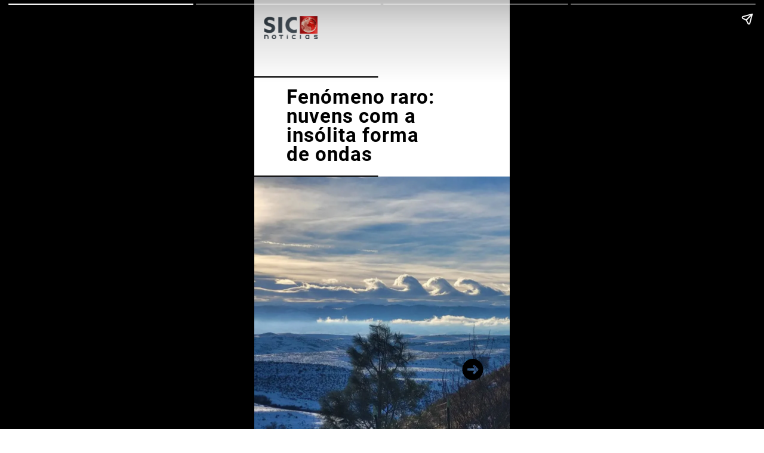

--- FILE ---
content_type: text/html; charset=utf-8
request_url: https://stories.nws.ai/1288513128/fenomeno-raro-nuvens-com-a-insolita-forma-de-ondas/
body_size: 10478
content:
<!doctype html>
<!--
	Made with Newsroom Studio https://www.nws.ai 
-->

<html ⚡ i-amphtml-layout transformed="self;v=1">
  <head><meta charset="utf-8">
	<link rel="icon" sizes="any" type="image/png" href="https://cdn-cf1.nws.ai/platform/icons/None/70800184-90cd-11ed-9d1c-c664c0b20ad3/Transp_App_192x192.png"/><meta name="viewport" content="width=device-width"><link rel="preload" href="https://use.typekit.net/af/bd143b/00000000000000003b9af20a/27/l?primer=f592e0a4b9356877842506ce344308576437e4f677d7c9b78ca2162e6cad991a&fvd=n7&v=3" as="font" crossorigin><link rel="preload" as="font" href="https://fonts.gstatic.com/s/roboto/v20/KFOlCnqEu92Fr1MmWUlfCRc4EsA.woff2) format(" crossorigin><link rel="preload" as="font" href="https://fonts.gstatic.com/s/roboto/v20/KFOlCnqEu92Fr1MmWUlfABc4EsA.woff2) format(" crossorigin><link rel="preload" as="font" href="https://fonts.gstatic.com/s/roboto/v20/KFOlCnqEu92Fr1MmWUlfBBc4.woff2) format(" crossorigin><link as="script" crossorigin="anonymous" href="https://cdn.ampproject.org/v0.mjs" rel="modulepreload"><meta name="description" content="O fenómeno raro ocorre quando duas camadas diferentes de ar se movem na atmosfera em velocidades diferentes."><meta property="og:description" content="O fenómeno raro ocorre quando duas camadas diferentes de ar se movem na atmosfera em velocidades diferentes."><meta property="og:title" content="Fenómeno raro: Nuvens com a insólita forma de ondas"><meta property="og:type" content="website"><meta property="og:url" content="https://stories.nws.ai/1288513128/fenomeno-raro-nuvens-com-a-insolita-forma-de-ondas/"><meta property="og:image" content="https://transform-cf1.nws.ai/https%3A%2F%2Fcdn.thenewsroom.io%2Fplatform%2Fstory_media%2F1288818371%2Fimage-170.png/fill/1200/628/"><meta property="og:image" content="https://transform-cf1.nws.ai/https%3A%2F%2Fcdn.thenewsroom.io%2Fplatform%2Fstory_media%2F1288818371%2Fimage-170.png/fill/1200/630/"><meta property="og:image" content="https://transform-cf1.nws.ai/https%3A%2F%2Fcdn.thenewsroom.io%2Fplatform%2Fstory_media%2F1288818371%2Fimage-170.png/fill/300/300/"><meta name="twitter:card" content="summary_large_image"><meta name="twitter:title" content="Fenómeno raro: Nuvens com a insólita forma de ondas"><meta name="twitter:description" content="O fenómeno raro ocorre quando duas camadas diferentes de ar se movem na atmosfera em velocidades diferentes."><meta name="twitter:image" content="https://transform-cf1.nws.ai/https%3A%2F%2Fcdn.thenewsroom.io%2Fplatform%2Fstory_media%2F1288818371%2Fimage-170.png/fill/1200/627/"><meta name="amp-story-generator-name" content="Newsroom AI - www.nws.ai"><meta name="amp-story-generator-version" content="0.1"><style amp-runtime i-amphtml-version="012211250451000">html{overflow-x:hidden!important}html.i-amphtml-fie{height:100%!important;width:100%!important}html:not([amp4ads]),html:not([amp4ads]) body{height:auto!important}html:not([amp4ads]) body{margin:0!important}body{-webkit-text-size-adjust:100%;-moz-text-size-adjust:100%;-ms-text-size-adjust:100%;text-size-adjust:100%}html.i-amphtml-singledoc.i-amphtml-embedded{-ms-touch-action:pan-y pinch-zoom;touch-action:pan-y pinch-zoom}html.i-amphtml-fie>body,html.i-amphtml-singledoc>body{overflow:visible!important}html.i-amphtml-fie:not(.i-amphtml-inabox)>body,html.i-amphtml-singledoc:not(.i-amphtml-inabox)>body{position:relative!important}html.i-amphtml-ios-embed-legacy>body{overflow-x:hidden!important;overflow-y:auto!important;position:absolute!important}html.i-amphtml-ios-embed{overflow-y:auto!important;position:static}#i-amphtml-wrapper{overflow-x:hidden!important;overflow-y:auto!important;position:absolute!important;top:0!important;left:0!important;right:0!important;bottom:0!important;margin:0!important;display:block!important}html.i-amphtml-ios-embed.i-amphtml-ios-overscroll,html.i-amphtml-ios-embed.i-amphtml-ios-overscroll>#i-amphtml-wrapper{-webkit-overflow-scrolling:touch!important}#i-amphtml-wrapper>body{position:relative!important;border-top:1px solid transparent!important}#i-amphtml-wrapper+body{visibility:visible}#i-amphtml-wrapper+body .i-amphtml-lightbox-element,#i-amphtml-wrapper+body[i-amphtml-lightbox]{visibility:hidden}#i-amphtml-wrapper+body[i-amphtml-lightbox] .i-amphtml-lightbox-element{visibility:visible}#i-amphtml-wrapper.i-amphtml-scroll-disabled,.i-amphtml-scroll-disabled{overflow-x:hidden!important;overflow-y:hidden!important}amp-instagram{padding:54px 0px 0px!important;background-color:#fff}amp-iframe iframe{box-sizing:border-box!important}[amp-access][amp-access-hide]{display:none}[subscriptions-dialog],body:not(.i-amphtml-subs-ready) [subscriptions-action],body:not(.i-amphtml-subs-ready) [subscriptions-section]{display:none!important}amp-experiment,amp-live-list>[update]{display:none}amp-list[resizable-children]>.i-amphtml-loading-container.amp-hidden{display:none!important}amp-list [fetch-error],amp-list[load-more] [load-more-button],amp-list[load-more] [load-more-end],amp-list[load-more] [load-more-failed],amp-list[load-more] [load-more-loading]{display:none}amp-list[diffable] div[role=list]{display:block}amp-story-page,amp-story[standalone]{min-height:1px!important;display:block!important;height:100%!important;margin:0!important;padding:0!important;overflow:hidden!important;width:100%!important}amp-story[standalone]{background-color:#000!important;position:relative!important}amp-story-page{background-color:#757575}amp-story .amp-active>div,amp-story .i-amphtml-loader-background{display:none!important}amp-story-page:not(:first-of-type):not([distance]):not([active]){transform:translateY(1000vh)!important}amp-autocomplete{position:relative!important;display:inline-block!important}amp-autocomplete>input,amp-autocomplete>textarea{padding:0.5rem;border:1px solid rgba(0,0,0,0.33)}.i-amphtml-autocomplete-results,amp-autocomplete>input,amp-autocomplete>textarea{font-size:1rem;line-height:1.5rem}[amp-fx^=fly-in]{visibility:hidden}amp-script[nodom],amp-script[sandboxed]{position:fixed!important;top:0!important;width:1px!important;height:1px!important;overflow:hidden!important;visibility:hidden}
/*# sourceURL=/css/ampdoc.css*/[hidden]{display:none!important}.i-amphtml-element{display:inline-block}.i-amphtml-blurry-placeholder{transition:opacity 0.3s cubic-bezier(0.0,0.0,0.2,1)!important;pointer-events:none}[layout=nodisplay]:not(.i-amphtml-element){display:none!important}.i-amphtml-layout-fixed,[layout=fixed][width][height]:not(.i-amphtml-layout-fixed){display:inline-block;position:relative}.i-amphtml-layout-responsive,[layout=responsive][width][height]:not(.i-amphtml-layout-responsive),[width][height][heights]:not([layout]):not(.i-amphtml-layout-responsive),[width][height][sizes]:not(img):not([layout]):not(.i-amphtml-layout-responsive){display:block;position:relative}.i-amphtml-layout-intrinsic,[layout=intrinsic][width][height]:not(.i-amphtml-layout-intrinsic){display:inline-block;position:relative;max-width:100%}.i-amphtml-layout-intrinsic .i-amphtml-sizer{max-width:100%}.i-amphtml-intrinsic-sizer{max-width:100%;display:block!important}.i-amphtml-layout-container,.i-amphtml-layout-fixed-height,[layout=container],[layout=fixed-height][height]:not(.i-amphtml-layout-fixed-height){display:block;position:relative}.i-amphtml-layout-fill,.i-amphtml-layout-fill.i-amphtml-notbuilt,[layout=fill]:not(.i-amphtml-layout-fill),body noscript>*{display:block;overflow:hidden!important;position:absolute;top:0;left:0;bottom:0;right:0}body noscript>*{position:absolute!important;width:100%;height:100%;z-index:2}body noscript{display:inline!important}.i-amphtml-layout-flex-item,[layout=flex-item]:not(.i-amphtml-layout-flex-item){display:block;position:relative;-ms-flex:1 1 auto;flex:1 1 auto}.i-amphtml-layout-fluid{position:relative}.i-amphtml-layout-size-defined{overflow:hidden!important}.i-amphtml-layout-awaiting-size{position:absolute!important;top:auto!important;bottom:auto!important}i-amphtml-sizer{display:block!important}@supports (aspect-ratio:1/1){i-amphtml-sizer.i-amphtml-disable-ar{display:none!important}}.i-amphtml-blurry-placeholder,.i-amphtml-fill-content{display:block;height:0;max-height:100%;max-width:100%;min-height:100%;min-width:100%;width:0;margin:auto}.i-amphtml-layout-size-defined .i-amphtml-fill-content{position:absolute;top:0;left:0;bottom:0;right:0}.i-amphtml-replaced-content,.i-amphtml-screen-reader{padding:0!important;border:none!important}.i-amphtml-screen-reader{position:fixed!important;top:0px!important;left:0px!important;width:4px!important;height:4px!important;opacity:0!important;overflow:hidden!important;margin:0!important;display:block!important;visibility:visible!important}.i-amphtml-screen-reader~.i-amphtml-screen-reader{left:8px!important}.i-amphtml-screen-reader~.i-amphtml-screen-reader~.i-amphtml-screen-reader{left:12px!important}.i-amphtml-screen-reader~.i-amphtml-screen-reader~.i-amphtml-screen-reader~.i-amphtml-screen-reader{left:16px!important}.i-amphtml-unresolved{position:relative;overflow:hidden!important}.i-amphtml-select-disabled{-webkit-user-select:none!important;-ms-user-select:none!important;user-select:none!important}.i-amphtml-notbuilt,[layout]:not(.i-amphtml-element),[width][height][heights]:not([layout]):not(.i-amphtml-element),[width][height][sizes]:not(img):not([layout]):not(.i-amphtml-element){position:relative;overflow:hidden!important;color:transparent!important}.i-amphtml-notbuilt:not(.i-amphtml-layout-container)>*,[layout]:not([layout=container]):not(.i-amphtml-element)>*,[width][height][heights]:not([layout]):not(.i-amphtml-element)>*,[width][height][sizes]:not([layout]):not(.i-amphtml-element)>*{display:none}amp-img:not(.i-amphtml-element)[i-amphtml-ssr]>img.i-amphtml-fill-content{display:block}.i-amphtml-notbuilt:not(.i-amphtml-layout-container),[layout]:not([layout=container]):not(.i-amphtml-element),[width][height][heights]:not([layout]):not(.i-amphtml-element),[width][height][sizes]:not(img):not([layout]):not(.i-amphtml-element){color:transparent!important;line-height:0!important}.i-amphtml-ghost{visibility:hidden!important}.i-amphtml-element>[placeholder],[layout]:not(.i-amphtml-element)>[placeholder],[width][height][heights]:not([layout]):not(.i-amphtml-element)>[placeholder],[width][height][sizes]:not([layout]):not(.i-amphtml-element)>[placeholder]{display:block;line-height:normal}.i-amphtml-element>[placeholder].amp-hidden,.i-amphtml-element>[placeholder].hidden{visibility:hidden}.i-amphtml-element:not(.amp-notsupported)>[fallback],.i-amphtml-layout-container>[placeholder].amp-hidden,.i-amphtml-layout-container>[placeholder].hidden{display:none}.i-amphtml-layout-size-defined>[fallback],.i-amphtml-layout-size-defined>[placeholder]{position:absolute!important;top:0!important;left:0!important;right:0!important;bottom:0!important;z-index:1}amp-img[i-amphtml-ssr]:not(.i-amphtml-element)>[placeholder]{z-index:auto}.i-amphtml-notbuilt>[placeholder]{display:block!important}.i-amphtml-hidden-by-media-query{display:none!important}.i-amphtml-element-error{background:red!important;color:#fff!important;position:relative!important}.i-amphtml-element-error:before{content:attr(error-message)}i-amp-scroll-container,i-amphtml-scroll-container{position:absolute;top:0;left:0;right:0;bottom:0;display:block}i-amp-scroll-container.amp-active,i-amphtml-scroll-container.amp-active{overflow:auto;-webkit-overflow-scrolling:touch}.i-amphtml-loading-container{display:block!important;pointer-events:none;z-index:1}.i-amphtml-notbuilt>.i-amphtml-loading-container{display:block!important}.i-amphtml-loading-container.amp-hidden{visibility:hidden}.i-amphtml-element>[overflow]{cursor:pointer;position:relative;z-index:2;visibility:hidden;display:initial;line-height:normal}.i-amphtml-layout-size-defined>[overflow]{position:absolute}.i-amphtml-element>[overflow].amp-visible{visibility:visible}template{display:none!important}.amp-border-box,.amp-border-box *,.amp-border-box :after,.amp-border-box :before{box-sizing:border-box}amp-pixel{display:none!important}amp-analytics,amp-auto-ads,amp-story-auto-ads{position:fixed!important;top:0!important;width:1px!important;height:1px!important;overflow:hidden!important;visibility:hidden}amp-story{visibility:hidden!important}html.i-amphtml-fie>amp-analytics{position:initial!important}[visible-when-invalid]:not(.visible),form [submit-error],form [submit-success],form [submitting]{display:none}amp-accordion{display:block!important}@media (min-width:1px){:where(amp-accordion>section)>:first-child{margin:0;background-color:#efefef;padding-right:20px;border:1px solid #dfdfdf}:where(amp-accordion>section)>:last-child{margin:0}}amp-accordion>section{float:none!important}amp-accordion>section>*{float:none!important;display:block!important;overflow:hidden!important;position:relative!important}amp-accordion,amp-accordion>section{margin:0}amp-accordion:not(.i-amphtml-built)>section>:last-child{display:none!important}amp-accordion:not(.i-amphtml-built)>section[expanded]>:last-child{display:block!important}
/*# sourceURL=/css/ampshared.css*/</style><script async src="https://cdn.ampproject.org/v0.mjs" type="module" crossorigin="anonymous"></script><script async nomodule src="https://cdn.ampproject.org/v0.js" crossorigin="anonymous"></script><script async custom-element="amp-story" src="https://cdn.ampproject.org/v0/amp-story-1.0.mjs" type="module" crossorigin="anonymous"></script><script async nomodule src="https://cdn.ampproject.org/v0/amp-story-1.0.js" crossorigin="anonymous" custom-element="amp-story"></script><script async custom-element="amp-analytics" src="https://cdn.ampproject.org/v0/amp-analytics-0.1.mjs" type="module" crossorigin="anonymous"></script><script async nomodule src="https://cdn.ampproject.org/v0/amp-analytics-0.1.js" crossorigin="anonymous" custom-element="amp-analytics"></script><script async custom-element="amp-embedly-card" src="https://cdn.ampproject.org/v0/amp-embedly-card-0.1.mjs" type="module" crossorigin="anonymous"></script><script async nomodule src="https://cdn.ampproject.org/v0/amp-embedly-card-0.1.js" crossorigin="anonymous" custom-element="amp-embedly-card"></script><script async custom-template="amp-mustache" src="https://cdn.ampproject.org/v0/amp-mustache-0.2.mjs" type="module" crossorigin="anonymous"></script><script async nomodule src="https://cdn.ampproject.org/v0/amp-mustache-0.2.js" crossorigin="anonymous" custom-template="amp-mustache"></script><style amp-boilerplate>body{-webkit-animation:-amp-start 8s steps(1,end) 0s 1 normal both;-moz-animation:-amp-start 8s steps(1,end) 0s 1 normal both;-ms-animation:-amp-start 8s steps(1,end) 0s 1 normal both;animation:-amp-start 8s steps(1,end) 0s 1 normal both}@-webkit-keyframes -amp-start{from{visibility:hidden}to{visibility:visible}}@-moz-keyframes -amp-start{from{visibility:hidden}to{visibility:visible}}@-ms-keyframes -amp-start{from{visibility:hidden}to{visibility:visible}}@-o-keyframes -amp-start{from{visibility:hidden}to{visibility:visible}}@keyframes -amp-start{from{visibility:hidden}to{visibility:visible}}</style><noscript><style amp-boilerplate>body{-webkit-animation:none;-moz-animation:none;-ms-animation:none;animation:none}</style></noscript><title>Fenómeno raro: nuvens com a insólita forma de ondas</title><link rel="canonical" href="https://stories.nws.ai/1288513128/fenomeno-raro-nuvens-com-a-insolita-forma-de-ondas/"><link rel="preconnect dns-prefetch" href="https://cdn-cf1.nws.ai/" crossorigin><link rel="preconnect dns-prefetch" href="https://fonts.gstatic.com/" crossorigin><link rel="preconnect dns-prefetch" href="https://use.typekit.net/" crossorigin><style amp-custom>
      @font-face{font-family:"Roboto Bold";font-style:normal;font-weight:700;font-display:swap;src:local("Roboto Bold"),local("Roboto-Bold"),url(https://fonts.gstatic.com/s/roboto/v20/KFOlCnqEu92Fr1MmWUlfCRc4EsA.woff2) format("woff2");unicode-range:U+460-52F,U+1C80-1C88,U+20B4,U+2DE0-2DFF,U+A640-A69F,U+FE2E-FE2F}
@font-face{font-family:"Roboto Bold";font-style:normal;font-weight:700;font-display:swap;src:local("Roboto Bold"),local("Roboto-Bold"),url(https://fonts.gstatic.com/s/roboto/v20/KFOlCnqEu92Fr1MmWUlfABc4EsA.woff2) format("woff2");unicode-range:U+400-45F,U+490-491,U+4B0-4B1,U+2116}
@font-face{font-family:"Roboto Bold";font-style:normal;font-weight:700;font-display:swap;src:local("Roboto Bold"),local("Roboto-Bold"),url(https://fonts.gstatic.com/s/roboto/v20/KFOlCnqEu92Fr1MmWUlfBBc4.woff2) format("woff2");unicode-range:U+0-FF,U+131,U+152-153,U+2BB-2BC,U+2C6,U+2DA,U+2DC,U+2000-206F,U+2074,U+20AC,U+2122,U+2191,U+2193,U+2212,U+2215,U+FEFF,U+FFFD}
@font-face{font-family:proxima-soft;src:url(https://use.typekit.net/af/5beeef/00000000000000003b9af203/27/l?primer=f592e0a4b9356877842506ce344308576437e4f677d7c9b78ca2162e6cad991a&fvd=n4&v=3) format("woff2"),url(https://use.typekit.net/af/5beeef/00000000000000003b9af203/27/d?primer=f592e0a4b9356877842506ce344308576437e4f677d7c9b78ca2162e6cad991a&fvd=n4&v=3) format("woff"),url(https://use.typekit.net/af/5beeef/00000000000000003b9af203/27/a?primer=f592e0a4b9356877842506ce344308576437e4f677d7c9b78ca2162e6cad991a&fvd=n4&v=3) format("opentype");font-style:normal;font-weight:400}
@font-face{font-family:proxima-soft;src:url(https://use.typekit.net/af/bd143b/00000000000000003b9af20a/27/l?primer=f592e0a4b9356877842506ce344308576437e4f677d7c9b78ca2162e6cad991a&fvd=n7&v=3) format("woff2"),url(https://use.typekit.net/af/bd143b/00000000000000003b9af20a/27/d?primer=f592e0a4b9356877842506ce344308576437e4f677d7c9b78ca2162e6cad991a&fvd=n7&v=3) format("woff"),url(https://use.typekit.net/af/bd143b/00000000000000003b9af20a/27/a?primer=f592e0a4b9356877842506ce344308576437e4f677d7c9b78ca2162e6cad991a&fvd=n7&v=3) format("opentype");font-style:normal;font-weight:700}
@font-face{font-family:franklin-gothic-urw;src:url(https://use.typekit.net/af/801a74/000000000000000000012126/27/l?primer=7cdcb44be4a7db8877ffa5c0007b8dd865b3bbc383831fe2ea177f62257a9191&fvd=n3&v=3) format("woff2"),url(https://use.typekit.net/af/801a74/000000000000000000012126/27/d?primer=7cdcb44be4a7db8877ffa5c0007b8dd865b3bbc383831fe2ea177f62257a9191&fvd=n3&v=3) format("woff"),url(https://use.typekit.net/af/801a74/000000000000000000012126/27/a?primer=7cdcb44be4a7db8877ffa5c0007b8dd865b3bbc383831fe2ea177f62257a9191&fvd=n3&v=3) format("opentype");font-display:auto;font-style:normal;font-weight:300}
@font-face{font-family:franklin-gothic-urw;src:url(https://use.typekit.net/af/9cb78a/0000000000000000000118ad/27/l?primer=7cdcb44be4a7db8877ffa5c0007b8dd865b3bbc383831fe2ea177f62257a9191&fvd=n4&v=3) format("woff2"),url(https://use.typekit.net/af/9cb78a/0000000000000000000118ad/27/d?primer=7cdcb44be4a7db8877ffa5c0007b8dd865b3bbc383831fe2ea177f62257a9191&fvd=n4&v=3) format("woff"),url(https://use.typekit.net/af/9cb78a/0000000000000000000118ad/27/a?primer=7cdcb44be4a7db8877ffa5c0007b8dd865b3bbc383831fe2ea177f62257a9191&fvd=n4&v=3) format("opentype");font-display:auto;font-style:normal;font-weight:400}
@font-face{font-family:franklin-gothic-urw;src:url(https://use.typekit.net/af/2e6f07/000000000000000000011ce6/27/l?primer=7cdcb44be4a7db8877ffa5c0007b8dd865b3bbc383831fe2ea177f62257a9191&fvd=n5&v=3) format("woff2"),url(https://use.typekit.net/af/2e6f07/000000000000000000011ce6/27/d?primer=7cdcb44be4a7db8877ffa5c0007b8dd865b3bbc383831fe2ea177f62257a9191&fvd=n5&v=3) format("woff"),url(https://use.typekit.net/af/2e6f07/000000000000000000011ce6/27/a?primer=7cdcb44be4a7db8877ffa5c0007b8dd865b3bbc383831fe2ea177f62257a9191&fvd=n5&v=3) format("opentype");font-display:auto;font-style:normal;font-weight:500}
@font-face{font-family:franklin-gothic-urw;src:url(https://use.typekit.net/af/b825af/0000000000000000000118b1/27/l?primer=7cdcb44be4a7db8877ffa5c0007b8dd865b3bbc383831fe2ea177f62257a9191&fvd=n7&v=3) format("woff2"),url(https://use.typekit.net/af/b825af/0000000000000000000118b1/27/d?primer=7cdcb44be4a7db8877ffa5c0007b8dd865b3bbc383831fe2ea177f62257a9191&fvd=n7&v=3) format("woff"),url(https://use.typekit.net/af/b825af/0000000000000000000118b1/27/a?primer=7cdcb44be4a7db8877ffa5c0007b8dd865b3bbc383831fe2ea177f62257a9191&fvd=n7&v=3) format("opentype");font-display:auto;font-style:normal;font-weight:700}
:root{--NWSStoryWatermarkFont:"proxima-soft",sans-serif;--NWSStoryNotificationFont:"franklin-gothic-urw",sans-serif;--NWSStoryTextFont:"proxima-soft",sans-serif;--NWSStoryTitleFont:"SF UI Display Bold",sans-serif;--NWSStoryLinkTooltipFont:"franklin-gothic-urw",sans-serif;--NWSStoryAttachmentHeaderFont:"franklin-gothic-urw",sans-serif;--NWSStoryShoppableTooltipFont:"franklin-gothic-urw",sans-serif;--NWSStorySpacing:5.3%;--NWSStoryCTAHeight:calc(2.66667em + var(--NWSStoryCTABottom));--NWSStoryCTABottom:1.333334em;--NWSStoryBrandingTop:1.666667em;--NWSStoryBrandingLeft:1em;--NWSStoryBrandingHeightNoUnit:2.333334;--NWSStoryBrandingHeight:calc(var(--NWSStoryBrandingHeightNoUnit) * 1em);--NWSStorySolidBgPadding:var(--NWSStorySpacing);--NWSStorySolidBgPaddingFreestyle:calc(var(--NWSStorySolidBgPadding) / 2) var(--NWSStorySolidBgPadding);--NWSStorySolidBgPaddingFreestyleLandscape:calc(var(--NWSStorySolidBgPadding) / 4) calc(var(--NWSStorySolidBgPadding) / 2);--NWSStoryCustomSolidBgPadding:1.333334em;--NWSStoryCustomSolidBgPadding-lastChild:6.5%;--NWSStorySceneContentSpacingH:2em;--NWSStorySceneContentSpacingTop:calc(var(--NWSStoryBrandingTop) + var(--NWSStoryBrandingHeight));--NWSStorySceneContentSpacingBottom:calc(var(--NWSStoryCTAHeight) + var(--NWSStoryCTABottom));--NWSStorySceneContentSpacing:var(--NWSStorySceneContentSpacingTop) var(--NWSStorySceneContentSpacingH) var(--NWSStorySceneContentSpacingBottom);--NWSStoryTextSpacing:.666667em;--NWSStoryBaseFontSizeNoUnit:15;--NWSStoryBaseFontSize:calc(var(--NWSStoryBaseFontSizeNoUnit) * 1px);--NWSStoryH1FontSizeNoUnit:2;--NWSStoryNewH1FontSizeNoUnit:2.25;--NWSStoryHeadingFontSizeVariation:calc(var(--NWSStoryNewH1FontSizeNoUnit) / var(--NWSStoryH1FontSizeNoUnit));--NWSStoryH1FontSize:calc(2em * var(--NWSStoryHeadingFontSizeVariation));--NWSStoryH2FontSize:calc(1.5em * var(--NWSStoryHeadingFontSizeVariation));--NWSStoryH3FontSize:calc(1.17em * var(--NWSStoryHeadingFontSizeVariation));--NWSStoryH4FontSize:calc(1em * var(--NWSStoryHeadingFontSizeVariation));--NWSStoryH5FontSize:calc(0.83em * var(--NWSStoryHeadingFontSizeVariation));--NWSStoryH6FontSize:calc(0.67em * var(--NWSStoryHeadingFontSizeVariation));--NWSStoryPFontSize:calc(1em * var(--NWSStoryHeadingFontSizeVariation));--NWSStorySpanFontSize:calc(0.875em * var(--NWSStoryHeadingFontSizeVariation));--NWSStoryDateFontSize:var(--NWSStoryPFontSize);--NWSStoryAuthorFontSize:var(--NWSStoryPFontSize);--NWSStory-transitionEase:cubic-bezier(0.26, 0.86, 0.44, 0.985);--NWSStory-transitionTime:.45s;--NWSStory-grayLight:#eee;--NWSStorySceneDefaultWidth:375px;--NWSStorySceneDefaultHeight:667px;--NWSStoryDynFontSizeMinWNoUnit:375;--NWSStoryDynFontSizeMinW:calc(var(--NWSStoryDynFontSizeMinWNoUnit) * 1px);--NWSStoryDynFontSizeMinHNoUnit:667;--NWSStoryDynFontSizeMinH:calc(var(--NWSStoryDynFontSizeMinHNoUnit) * 1px);--NWSStorySafariFontSizeReduceFix:.01em;--NWSStoryProgressBarHeight-noUnit:2;--NWSStoryProgressBarHeight:calc(1px * var(--NWSStoryProgressBarHeight-noUnit));--NWSStoryProgressBarHSpacing-noUnit:6;--NWSStoryProgressBarHSpacing:calc(1px * var(--NWSStoryProgressBarHSpacing-noUnit));--NWSStoryProgressBarVSpacing-noUnit:8;--NWSStoryProgressBarVSpacing:calc(1px * var(--NWSStoryProgressBarVSpacing-noUnit));--NWSStoryProgressBarItemColour:rgba(255, 255, 255, 0.4);--NWSStoryProgressBarFillColour:#fff;--NWSSStoryTappableCarouselMaxSceneWidthNoUnit:75;--NWSSStoryTappableCarouselMaxSceneWidth:calc(var(--NWSSStoryTappableCarouselMaxSceneWidthNoUnit) * 1vw);--NWSStoryAMPInteractiveComponentFontSize:calc(var(--story-page-vmin) * 3);--NWSStoryUtilitySpacings:(10);--NWSStoryVW:var(--story-page-vw);--NWSStoryVH:var(--story-page-vh);--NWSStoryVMin:var(--story-page-vmin);--NWSStoryVMax:var(--story-page-vmax)}
body,html{height:100%}
.NWSStory{color:#000;-moz-osx-font-smoothing:unset;-webkit-font-smoothing:unset;-webkit-text-size-adjust:100%}
.NWSStory *{box-sizing:border-box}
.NWSStory-layer h1,.NWSStory-layer h2,.NWSStory-layer h3,.NWSStory-layer h4,.NWSStory-layer h5,.NWSStory-layer h6,.NWSStory-layer p{margin:unset;font-weight:unset}
.NWSStory-layer h1{font-size:2.25em;font-size:var(--NWSStoryH1FontSize)}
.NWSStory-layer svg{pointer-events:none}
.NWSStory-scene[data-type=standard][data-layout=freestyle] .NWSStory-layer--text{top:37%}
.NWSStory-scene[data-layout=freestyle] .NWSStory-layers--fixed>*{z-index:52}
.NWSStory-scene[data-layout=freestyle] .NWSStory-layers--unfixed{z-index:1;align-items:center}
.NWSStory-scene[data-layout=freestyle] .NWSStory-layer{position:absolute}
.NWSStory-scene[data-layout=freestyle] .NWSStory-layer--author,.NWSStory-scene[data-layout=freestyle] .NWSStory-layer--binaryPoll,.NWSStory-scene[data-layout=freestyle] .NWSStory-layer--date,.NWSStory-scene[data-layout=freestyle] .NWSStory-layer--embed,.NWSStory-scene[data-layout=freestyle] .NWSStory-layer--imagePoll,.NWSStory-scene[data-layout=freestyle] .NWSStory-layer--imageQuiz,.NWSStory-scene[data-layout=freestyle] .NWSStory-layer--img,.NWSStory-scene[data-layout=freestyle] .NWSStory-layer--interactiveResults,.NWSStory-scene[data-layout=freestyle] .NWSStory-layer--poll,.NWSStory-scene[data-layout=freestyle] .NWSStory-layer--quiz,.NWSStory-scene[data-layout=freestyle] .NWSStory-layer--shape,.NWSStory-scene[data-layout=freestyle] .NWSStory-layer--slider,.NWSStory-scene[data-layout=freestyle] .NWSStory-layer--subheading,.NWSStory-scene[data-layout=freestyle] .NWSStory-layer--text,.NWSStory-scene[data-layout=freestyle] .NWSStory-layer--title,.NWSStory-scene[data-layout=freestyle] .NWSStory-layer--video{top:50%;left:50%;transform:translateX(-50%) translateY(-50%)}
.NWSStory-scene[data-layout=freestyle] .NWSStory-layer--author,.NWSStory-scene[data-layout=freestyle] .NWSStory-layer--binaryPoll,.NWSStory-scene[data-layout=freestyle] .NWSStory-layer--date,.NWSStory-scene[data-layout=freestyle] .NWSStory-layer--embed,.NWSStory-scene[data-layout=freestyle] .NWSStory-layer--imagePoll,.NWSStory-scene[data-layout=freestyle] .NWSStory-layer--imageQuiz,.NWSStory-scene[data-layout=freestyle] .NWSStory-layer--img,.NWSStory-scene[data-layout=freestyle] .NWSStory-layer--interactiveResults,.NWSStory-scene[data-layout=freestyle] .NWSStory-layer--poll,.NWSStory-scene[data-layout=freestyle] .NWSStory-layer--quiz,.NWSStory-scene[data-layout=freestyle] .NWSStory-layer--shape,.NWSStory-scene[data-layout=freestyle] .NWSStory-layer--slider,.NWSStory-scene[data-layout=freestyle] .NWSStory-layer--subheading,.NWSStory-scene[data-layout=freestyle] .NWSStory-layer--text,.NWSStory-scene[data-layout=freestyle] .NWSStory-layer--title,.NWSStory-scene[data-layout=freestyle] .NWSStory-layer--video{top:50%;left:50%;transform:translateX(-50%) translateY(-50%)}
.NWSStory-scene[data-layout=freestyle] .NWSStory-layer--embed,.NWSStory-scene[data-layout=freestyle] .NWSStory-layer--img,.NWSStory-scene[data-layout=freestyle] .NWSStory-layer--shape,.NWSStory-scene[data-layout=freestyle] .NWSStory-layer--video{width:100%;height:100%}
.NWSStory-scene[data-layout=freestyle] .NWSStory-layer--embed,.NWSStory-scene[data-layout=freestyle] .NWSStory-layer--img,.NWSStory-scene[data-layout=freestyle] .NWSStory-layer--shape,.NWSStory-scene[data-layout=freestyle] .NWSStory-layer--video{width:100%;height:100%}
.NWSStory-scene[data-layout=freestyle] .NWSStory-layer--embed .NWSStory-layer-content,.NWSStory-scene[data-layout=freestyle] .NWSStory-layer--embed iframe,.NWSStory-scene[data-layout=freestyle] .NWSStory-layer--embed img,.NWSStory-scene[data-layout=freestyle] .NWSStory-layer--embed svg,.NWSStory-scene[data-layout=freestyle] .NWSStory-layer--embed video,.NWSStory-scene[data-layout=freestyle] .NWSStory-layer--img .NWSStory-layer-content,.NWSStory-scene[data-layout=freestyle] .NWSStory-layer--img iframe,.NWSStory-scene[data-layout=freestyle] .NWSStory-layer--img img,.NWSStory-scene[data-layout=freestyle] .NWSStory-layer--img svg,.NWSStory-scene[data-layout=freestyle] .NWSStory-layer--img video,.NWSStory-scene[data-layout=freestyle] .NWSStory-layer--shape .NWSStory-layer-content,.NWSStory-scene[data-layout=freestyle] .NWSStory-layer--shape iframe,.NWSStory-scene[data-layout=freestyle] .NWSStory-layer--shape img,.NWSStory-scene[data-layout=freestyle] .NWSStory-layer--shape svg,.NWSStory-scene[data-layout=freestyle] .NWSStory-layer--shape video,.NWSStory-scene[data-layout=freestyle] .NWSStory-layer--video .NWSStory-layer-content,.NWSStory-scene[data-layout=freestyle] .NWSStory-layer--video iframe,.NWSStory-scene[data-layout=freestyle] .NWSStory-layer--video img,.NWSStory-scene[data-layout=freestyle] .NWSStory-layer--video svg,.NWSStory-scene[data-layout=freestyle] .NWSStory-layer--video video{width:100%;height:100%}
.NWSStory-scene[data-layout=freestyle] .NWSStory-layer--embed .NWSStory-layer-content,.NWSStory-scene[data-layout=freestyle] .NWSStory-layer--embed iframe,.NWSStory-scene[data-layout=freestyle] .NWSStory-layer--embed img,.NWSStory-scene[data-layout=freestyle] .NWSStory-layer--embed svg,.NWSStory-scene[data-layout=freestyle] .NWSStory-layer--embed video,.NWSStory-scene[data-layout=freestyle] .NWSStory-layer--img .NWSStory-layer-content,.NWSStory-scene[data-layout=freestyle] .NWSStory-layer--img iframe,.NWSStory-scene[data-layout=freestyle] .NWSStory-layer--img img,.NWSStory-scene[data-layout=freestyle] .NWSStory-layer--img svg,.NWSStory-scene[data-layout=freestyle] .NWSStory-layer--img video,.NWSStory-scene[data-layout=freestyle] .NWSStory-layer--shape .NWSStory-layer-content,.NWSStory-scene[data-layout=freestyle] .NWSStory-layer--shape iframe,.NWSStory-scene[data-layout=freestyle] .NWSStory-layer--shape img,.NWSStory-scene[data-layout=freestyle] .NWSStory-layer--shape svg,.NWSStory-scene[data-layout=freestyle] .NWSStory-layer--shape video,.NWSStory-scene[data-layout=freestyle] .NWSStory-layer--video .NWSStory-layer-content,.NWSStory-scene[data-layout=freestyle] .NWSStory-layer--video iframe,.NWSStory-scene[data-layout=freestyle] .NWSStory-layer--video img,.NWSStory-scene[data-layout=freestyle] .NWSStory-layer--video svg,.NWSStory-scene[data-layout=freestyle] .NWSStory-layer--video video{width:100%;height:100%}
.NWSStory-scene[data-layout=freestyle] .NWSStory-layer--img:not(.is-fit) img,.NWSStory-scene[data-layout=freestyle] .NWSStory-layer--img:not(.is-fit) video,.NWSStory-scene[data-layout=freestyle] .NWSStory-layer--video:not(.is-fit) img,.NWSStory-scene[data-layout=freestyle] .NWSStory-layer--video:not(.is-fit) video{-o-object-fit:cover;object-fit:cover}
.NWSStory-scene[data-layout=freestyle] .NWSStory-layer--author,.NWSStory-scene[data-layout=freestyle] .NWSStory-layer--date,.NWSStory-scene[data-layout=freestyle] .NWSStory-layer--subheading,.NWSStory-scene[data-layout=freestyle] .NWSStory-layer--text,.NWSStory-scene[data-layout=freestyle] .NWSStory-layer--title{width:85%}
.NWSStory-scene[data-layout=freestyle] .NWSStory-layer--overlay{z-index:1}
.NWSStory-scene-content{background-color:#fff;overflow:hidden;transform:translate3d(0,0,0)}
.NWSStory-layers{width:100%;max-width:100%;height:100%;max-height:100%;font-family:proxima-soft,sans-serif;font-family:var(--NWSStoryTextFont);font-weight:400}
.NWSStory-layers--fixed{position:absolute;top:0;left:0;pointer-events:none}
.NWSStory-layers--fixed>*{pointer-events:auto}
.NWSStory-layers--unfixed{display:flex;flex-direction:column;justify-content:center}
.NWSStory-layer{position:relative;z-index:1;line-height:0;color:inherit;text-decoration:none}
.NWSStory-layer--bg,.NWSStory-layer--branding,.NWSStory-layer--overlay,.NWSStory-layer[style*=top]{position:absolute}
.NWSStory-layer.is-richtext h1,.NWSStory-layer.is-richtext h2,.NWSStory-layer.is-richtext h3,.NWSStory-layer.is-richtext h4,.NWSStory-layer.is-richtext h5,.NWSStory-layer.is-richtext h6,.NWSStory-layer.is-richtext p{font-size:1em;font-size:unset}
.NWSStory-layer-content{font:inherit;word-break:break-word;line-height:normal;white-space:pre-wrap}
.NWSStory-layer--bg{top:0;left:0;z-index:-1;width:100%;height:100%}
.NWSStory-layer--bg .NWSStory-layer-content{width:100%;height:100%;background-color:#fff}
.NWSStory-layer--overlay{top:0;left:0;z-index:1;width:100%;height:100%;pointer-events:none}
.NWSStory-layer--overlay .NWSStory-layer-content{height:100%}
.NWSStory-layer--branding{top:1.666667em;top:var(--NWSStoryBrandingTop);left:1em;left:var(--NWSStoryBrandingLeft);z-index:3;display:flex;margin:0 auto;order:-1;pointer-events:auto}
.NWSStory-layer--branding .NWSStory-layer-content{display:flex;flex-direction:row;align-items:center}
.NWSStory-layer--branding .NWSStory-layer-content-visual{height:2.33333em;height:var(--NWSStoryBrandingHeight);display:flex;justify-content:flex-start;align-items:flex-start}
.NWSStory-layer--branding img,.NWSStory-layer--branding svg{display:block;width:auto;height:100%}
.NWSStory-layer--question,.NWSStory-layer--text,.NWSStory-layer--title{width:100%}
.NWSStory-layer--author .NWSStory-layer-content,.NWSStory-layer--date .NWSStory-layer-content,.NWSStory-layer--question .NWSStory-layer-content,.NWSStory-layer--subheading .NWSStory-layer-content,.NWSStory-layer--text .NWSStory-layer-content,.NWSStory-layer--title .NWSStory-layer-content{font-family:"SF UI Display Bold",sans-serif;font-family:var(--NWSStoryTitleFont)}
.NWSStory-layer--text .NWSStory-layer-content{display:block}
.NWSStory-layer--img,.NWSStory-layer--video{width:100%}
.NWSStory-layer--img,.NWSStory-layer--video{width:100%}
.NWSStory-layer--img .NWSStory-layer-content,.NWSStory-layer--video .NWSStory-layer-content{line-height:0}
.NWSStory-layer--img .NWSStory-layer-content,.NWSStory-layer--video .NWSStory-layer-content{line-height:0}
.NWSStory-layer--img .NWSStory-layer-content>img{display:block;max-width:100%;max-height:100%;height:auto;transition-duration:0s;transition-delay:0s}
.NWSStory-layer--shape .NWSStory-layer-content svg{display:block}
.NWSStory iframe,.NWSStory img,.NWSStory svg,.NWSStory video{overflow:hidden}
.NWSStory iframe,.NWSStory img,.NWSStory svg,.NWSStory video{overflow:hidden}
.NWSStory-scene[data-type=cover][data-layout="2"] .NWSStory-layer--img .NWSStory-layer-content>*>img,.NWSStory-scene[data-type=cover][data-layout="2"] .NWSStory-layer--video .NWSStory-layer-content>*>video,.NWSStory-scene[data-type=cover][data-layout="3"] .NWSStory-layer--img .NWSStory-layer-content>*>img,.NWSStory-scene[data-type=cover][data-layout="3"] .NWSStory-layer--video .NWSStory-layer-content>*>video,.NWSStory-scene[data-type=cover][data-layout="7"] .NWSStory-layer--img .NWSStory-layer-content>*>img,.NWSStory-scene[data-type=cover][data-layout="7"] .NWSStory-layer--video .NWSStory-layer-content>*>video,.NWSStory-scene[data-type=cover][data-layout="5"] .NWSStory-layer--img .NWSStory-layer-content>*>img,.NWSStory-scene[data-type=cover][data-layout="5"] .NWSStory-layer--video .NWSStory-layer-content>*>video,.NWSStory-scene[data-type=cover][data-layout="6"] .NWSStory-layer--img .NWSStory-layer-content>*>img,.NWSStory-scene[data-type=cover][data-layout="6"] .NWSStory-layer--video .NWSStory-layer-content>*>video,.NWSStory-scene[data-type=cover][data-layout="1"] .NWSStory-layer--img .NWSStory-layer-content>*>img,.NWSStory-scene[data-type=cover][data-layout="1"] .NWSStory-layer--video .NWSStory-layer-content>*>video{width:100%;height:100%;-o-object-fit:cover;object-fit:cover;background-size:cover;background-position:center}
.NWSStory-scene[data-type=cover][data-layout="4"] .NWSStory-layer--img .NWSStory-layer-content>*>img,.NWSStory-scene[data-type=cover][data-layout="8"] .NWSStory-layer--img .NWSStory-layer-content>*>img{width:100%;height:100%;-o-object-fit:cover;object-fit:cover;background-size:cover;background-position:center}
.NWSStory-scene[data-type=cover][data-layout="4"] .NWSStory-layer--video .NWSStory-layer-content>*>video,.NWSStory-scene[data-type=cover][data-layout="8"] .NWSStory-layer--video .NWSStory-layer-content>*>video{width:100%;height:100%;-o-object-fit:cover;object-fit:cover}
.NWSStory-scene[data-type=standard][data-layout="2"] .NWSStory-layer--img .NWSStory-layer-content>*>img,.NWSStory-scene[data-type=standard][data-layout="2"] .NWSStory-layer--video .NWSStory-layer-content>*>video,.NWSStory-scene[data-type=standard][data-layout="7"] .NWSStory-layer--img .NWSStory-layer-content>*>img,.NWSStory-scene[data-type=standard][data-layout="7"] .NWSStory-layer--video .NWSStory-layer-content>*>video,.NWSStory-scene[data-type=standard][data-layout="8"] .NWSStory-layer--img .NWSStory-layer-content>*>img,.NWSStory-scene[data-type=standard][data-layout="8"] .NWSStory-layer--video .NWSStory-layer-content>*>video,.NWSStory-scene[data-type=standard][data-layout="6"] .NWSStory-layer--img .NWSStory-layer-content>*>img,.NWSStory-scene[data-type=standard][data-layout="6"] .NWSStory-layer--video .NWSStory-layer-content>*>video,.NWSStory-scene[data-type=standard][data-layout="1"] .NWSStory-layer--img .NWSStory-layer-content>*>img,.NWSStory-scene[data-type=standard][data-layout="1"] .NWSStory-layer--video .NWSStory-layer-content>*>video{width:100%;height:100%;-o-object-fit:cover;object-fit:cover;background-size:cover;background-position:center}
.NWSStory-scene[data-type=standard][data-layout="5"] .NWSStory-layer--img .NWSStory-layer-content>*>img,.NWSStory-scene[data-type=standard][data-layout="9"] .NWSStory-layer--img .NWSStory-layer-content>*>img{width:100%;height:100%;-o-object-fit:cover;object-fit:cover;background-size:cover;background-position:center}
.NWSStory-scene[data-type=standard][data-layout="5"] .NWSStory-layer--video .NWSStory-layer-content>*>video,.NWSStory-scene[data-type=standard][data-layout="9"] .NWSStory-layer--video .NWSStory-layer-content>*>video{width:100%;height:100%;-o-object-fit:cover;object-fit:cover}
.NWSStory-scene[data-type=quiz] .NWSStory-layer--img .NWSStory-layer-content>*>img,.NWSStory-scene[data-type=quiz] .NWSStory-layer--video .NWSStory-layer-content>*>video{width:100%;height:100%;-o-object-fit:cover;object-fit:cover;background-size:cover;background-position:center}
.NWSStory-scene[data-type=poll] .NWSStory-layer--img .NWSStory-layer-content>*>img,.NWSStory-scene[data-type=poll] .NWSStory-layer--video .NWSStory-layer-content>*>video{width:100%;height:100%;-o-object-fit:cover;object-fit:cover;background-size:cover;background-position:center}
.NWSStory-scene[data-type=binary-poll] .NWSStory-layer--img .NWSStory-layer-content>*>img,.NWSStory-scene[data-type=binary-poll] .NWSStory-layer--video .NWSStory-layer-content>*>video{width:100%;height:100%;-o-object-fit:cover;object-fit:cover;background-size:cover;background-position:center}
.NWSStory-scene[data-type=quiz-results] .NWSStory-layer--img .NWSStory-layer-content>*>img,.NWSStory-scene[data-type=quiz-results] .NWSStory-layer--video .NWSStory-layer-content>*>video{width:100%;height:100%;-o-object-fit:cover;object-fit:cover;background-size:cover;background-position:center}
.NWSStory-scene[data-type=poll-results] .NWSStory-layer--img .NWSStory-layer-content>*>img,.NWSStory-scene[data-type=poll-results] .NWSStory-layer--video .NWSStory-layer-content>*>video{width:100%;height:100%;-o-object-fit:cover;object-fit:cover;background-size:cover;background-position:center}
@media (orientation:portrait){.NWSStory:not([desktop])[orientation=landscape] .NWSStory-scene[data-layout=freestyle] .NWSStory-layers--unfixed,.NWSStory[desktop][supports-landscape] .NWSStory-scene[data-layout=freestyle] .NWSStory-layers--unfixed{width:100%;height:calc(177.77778 * var(--story-page-vw));height:calc(177.77778 * var(--NWSStoryVW))}}
@media (orientation:landscape){.NWSStory:not([desktop])[orientation=landscape] .NWSStory-scene[data-layout=freestyle] .NWSStory-layers--unfixed,.NWSStory[desktop][supports-landscape] .NWSStory-scene[data-layout=freestyle] .NWSStory-layers--unfixed{width:100%;height:calc(56.25 * var(--story-page-vw));height:calc(56.25 * var(--NWSStoryVW))}}
.NWSStory:not([desktop]) .NWSStory-scene[data-layout=freestyle] .NWSStory-layers--unfixed{width:100%;height:calc(177.77778 * var(--story-page-vw));height:calc(177.77778 * var(--NWSStoryVW))}
@media (min-aspect-ratio:9/16){.NWSStory:not([desktop]) .NWSStory-scene[data-layout=freestyle] .NWSStory-layers--unfixed{height:100%;width:calc(56.25 * var(--story-page-vh));width:calc(56.25 * var(--NWSStoryVH))}}
@media (min-aspect-ratio:9/16),(orientation:landscape) and (max-aspect-ratio:16/9){.NWSStory:not([desktop]) .NWSStory-layers{font-size:calc(2.24888 * var(--story-page-vmax) - .01em);font-size:calc(var(--NWSStoryBaseFontSizeNoUnit)/ var(--NWSStoryDynFontSizeMinHNoUnit) * 100 * var(--NWSStoryVMax) - var(--NWSStorySafariFontSizeReduceFix))}}
@media (orientation:portrait) and (min-aspect-ratio:9/16){.NWSStory[desktop][supports-landscape] .NWSStory-scene[data-layout=freestyle] .NWSStory-layers--unfixed{height:100%;width:calc(56.25 * var(--story-page-vh));width:calc(56.25 * var(--NWSStoryVH))}}
@media (orientation:landscape) and (min-aspect-ratio:16/9){.NWSStory[desktop][supports-landscape] .NWSStory-scene[data-layout=freestyle] .NWSStory-layers--unfixed{width:calc(177.77778 * var(--story-page-vh));width:calc(177.77778 * var(--NWSStoryVH));height:100%}}
@media (orientation:portrait) and (min-aspect-ratio:9/16),(orientation:landscape) and (max-aspect-ratio:16/9){.NWSStory[desktop][supports-landscape] .NWSStory-layers{font-size:calc(2.24888 * var(--story-page-vmax));font-size:calc(var(--NWSStoryBaseFontSizeNoUnit)/ var(--NWSStoryDynFontSizeMinHNoUnit) * 100 * var(--NWSStoryVMax))}}
@media (min-aspect-ratio:9/16){.NWSStory[desktop] .NWSStory-scene[data-layout=freestyle] .NWSStory-layers--unfixed{width:calc(56.25 * var(--story-page-vh));width:calc(56.25 * var(--NWSStoryVH))}}
.NWSStory-scene[data-layout=freestyle] .NWSStory-layers--unfixed{position:relative;margin:auto}
.NWSStory-scene[data-layout=freestyle] .NWSStory-layer--bg,.NWSStory-scene[data-layout=freestyle] .NWSStory-layer--overlay,.NWSStory-scene[data-layout=freestyle] .NWSStory-layer.is-fullH,.NWSStory-scene[data-layout=freestyle] .NWSStory-layer.is-fullW{position:fixed}
.NWSStory-scene[data-layout=freestyle] .NWSStory-layer--img .NWSStory-layer-content>*,.NWSStory-scene[data-layout=freestyle] .NWSStory-layer--img .NWSStory-layer-content>[animate-in]>*,.NWSStory-scene[data-layout=freestyle] .NWSStory-layer--img.is-resized .NWSStory-layer-content>*,.NWSStory-scene[data-layout=freestyle] .NWSStory-layer--shape .NWSStory-layer-content>*,.NWSStory-scene[data-layout=freestyle] .NWSStory-layer--shape .NWSStory-layer-content>[animate-in]>*,.NWSStory-scene[data-layout=freestyle] .NWSStory-layer--shape.is-resized .NWSStory-layer-content>*,.NWSStory-scene[data-layout=freestyle] .NWSStory-layer--video .NWSStory-layer-content>*,.NWSStory-scene[data-layout=freestyle] .NWSStory-layer--video .NWSStory-layer-content>[animate-in]>*,.NWSStory-scene[data-layout=freestyle] .NWSStory-layer--video.is-resized .NWSStory-layer-content>*{width:100%;height:100%}
.NWSStory-scene[data-layout=freestyle] .NWSStory-layer--img .NWSStory-layer-content>*,.NWSStory-scene[data-layout=freestyle] .NWSStory-layer--img .NWSStory-layer-content>[animate-in]>*,.NWSStory-scene[data-layout=freestyle] .NWSStory-layer--img.is-resized .NWSStory-layer-content>*,.NWSStory-scene[data-layout=freestyle] .NWSStory-layer--shape .NWSStory-layer-content>*,.NWSStory-scene[data-layout=freestyle] .NWSStory-layer--shape .NWSStory-layer-content>[animate-in]>*,.NWSStory-scene[data-layout=freestyle] .NWSStory-layer--shape.is-resized .NWSStory-layer-content>*,.NWSStory-scene[data-layout=freestyle] .NWSStory-layer--video .NWSStory-layer-content>*,.NWSStory-scene[data-layout=freestyle] .NWSStory-layer--video .NWSStory-layer-content>[animate-in]>*,.NWSStory-scene[data-layout=freestyle] .NWSStory-layer--video.is-resized .NWSStory-layer-content>*{width:100%;height:100%}
.NWSStory-scene.is-CTA .NWSStory-scene-content{padding-bottom:0}
.NWSStory-scene-content{height:100%;padding:0;grid-template-rows:100%}
.NWSStory-layers{font-size:calc(4 * var(--story-page-vmin) - .01em);font-size:calc(var(--NWSStoryBaseFontSizeNoUnit)/ var(--NWSStoryDynFontSizeMinWNoUnit) * 100 * var(--NWSStoryVMin) - var(--NWSStorySafariFontSizeReduceFix))}
.NWSStory-layer-content>span{width:100%;display:inline-block}
.NWSStory-layer--branding .NWSStory-layer-content-visual>*{position:static;min-width:1px;min-height:1px}
.NWSStory-layer--branding .NWSStory-layer-content-visual img,.NWSStory-layer--branding .NWSStory-layer-content-visual svg{position:static;width:auto;min-width:1px;height:2.33333em;height:var(--NWSStoryBrandingHeight);max-width:none;margin:0}
.NWSStory-layer--img .NWSStory-layer-content>*{position:static;min-width:1px;min-height:1px}
.NWSStory-layer--img .NWSStory-layer-content>*{position:static;min-width:1px;min-height:1px}
.NWSStory-layer--img .NWSStory-layer-content>:not([layout=responsive])>img{position:static}
.NWSStory-layer--img .NWSStory-layer-content>*>img{width:auto;height:auto;min-width:0;min-height:0}


 :root { --NWSStorySafariFontSizeReduceFix: 0em; } #a15c91f0b-6d0d-4d01-830a-3314549d345a { top: 72.37291439444232%; left: 69.55555826822916%; width: 37.01069026895251em; height: 27.758016553223865em; z-index: 1; } #a4c3e6e50-9b28-47eb-bbe9-06b4773b6b35 { top: 86.13749966011048%; left: 87.59629465738932%; width: 4.1283620733963815em; height: 4.2758035760176805em; fill: rgba(0, 0, 0, 1); z-index: 3; } #a5f043c9f-d3c5-453a-8b3c-141c210e5657 { top: 41.04791541754412%; left: 20.4%; width: 14em; height: auto; z-index: 4; } #af9a8bd98-b3a9-4ddd-a6fe-b8520c3a296c { top: 17.94999951934819%; left: 20.4%; width: 14em; height: auto; z-index: 5; } #a417f3216-ccc3-4dcb-9cc0-9ba1ff0605b8 { top: 29.312499877548223%; left: 50.00000813802083%; width: 78.84430974246455%; z-index: 2; } #a9a9c49c0-71c9-4e77-af94-e07420e98f75 { top: 77.80312434225084%; left: 45.30000610351563%; width: 51.268302381636694em; height: 38.45122678622752em; z-index: 2; } #a3298664c-68bb-4f7a-8ff9-db823d4b6614 { top: 86.13749966011048%; left: 87.59629465738932%; width: 4.1283620733963815em; height: 4.2758035760176805em; fill: rgba(0, 0, 0, 1); z-index: 3; } #ac8640e17-b3bd-4075-b10c-cd36d33c5214 { top: 34.54583193372094%; left: 20.4%; width: 14em; height: auto; z-index: 5; } #aa7b3749b-6b4f-43c2-aaa7-ee69d46b3489 { top: 26.260417327562948%; left: 45.301849365234375%; width: 17.019953939398757em; z-index: 1; } #ad304aac2-9f2f-4c6e-8c38-a1384dc3e567 { top: 94.64791600348157%; left: 30.840747070312503%; width: 66.29946781874963em; height: 49.72418720412945em; z-index: 2; } #a305488c8-99da-4399-94bb-b29fc40adac9 { top: 86.13749966011048%; left: 87.59629465738932%; width: 4.1283620733963815em; height: 4.2758035760176805em; fill: rgba(0, 0, 0, 1); z-index: 3; } #a244991fd-ff5d-4ecb-9146-1abb9c27a44d { top: 38.708332406361926%; left: 21.370377604166666%; width: 14em; height: auto; z-index: 4; } #a5c224234-f386-4a80-ac46-97a9cf031142 { top: 29.410417803637152%; left: 49.37240061078766%; width: 19.12151473867487em; z-index: 1; } #a906a641a-fbda-4d82-b08b-ef607b151cd6 { top: 82.5822913716952%; left: 11.127783203125%; width: 56.091159930947875em; height: 42.06801998061373em; z-index: 2; } #a6f4edf4a-86c5-426a-8ec5-56f1cc4eb092 { top: 35.258332511647566%; left: 22%; width: 14em; height: auto; z-index: 3; } #aaf03441c-5b45-4803-bd31-12ff22e7889c { top: 29.410417803637152%; left: 49.37240061078766%; width: 19.12151473867487em; z-index: 1; } .NWSStory[orientation=portrait] .u-d-none--portrait { display:none; } .NWSStory[orientation=landscape] .u-d-none--landscape { display:none; } .NWSStory-layer--video .NWSStory-layer-content>:not([animate-in])>video{position:static;width:auto;height:auto} .NWSStory-layer--video .NWSStory-layer-content [animate-in]>:not([animate-in])>video{position:static;width:auto;height:auto} .NWSStory-scene[data-layout=freestyle] .NWSStory-layer.is-background--solid:not(.NWSStory-layer--branding):not(.NWSStory-layer--CTA) .NWSStory-layer-content :not([animate-in]):not(.NWSStory-layer-content-visual):not(img):not(video):not(:empty){padding:2.65% 5.3%} .NWSStory-scene[data-layout=freestyle] .NWSStory-layer.is-background--solid:not(.NWSStory-layer--branding):not(.NWSStory-layer--CTA) .NWSStory-layer-content :not([animate-in]):not(.NWSStory-layer-content-visual):not(img):not(video):not(:empty) *{padding:0} .NWSStory-scene[data-layout=freestyle] .NWSStory-layer.is-background--solid:not(.NWSStory-layer--branding):not(.NWSStory-layer--CTA) .NWSStory-layer-content amp-story-captions:not([animate-in]):not(.NWSStory-layer-content-visual):not(img):not(video):not(:empty){padding:0} .NWSStory-layer-content span[data-layer-last-child]:not([animate-in]):not(.NWSStory-layer-content-visual){display:block;font-size:.98438em} 

    </style><script type="application/ld+json">
      {"@context": "https://schema.org", "@type": "Article", "mainEntityOfPage": {"@type": "WebPage", "@id": "https://stories.nws.ai/1288513128/fenomeno-raro-nuvens-com-a-insolita-forma-de-ondas/"}, "headline": "Fen\u00f3meno raro: Nuvens com a ins\u00f3lita forma de ondas", "image": ["https://transform-cf1.nws.ai/https%3A//cdn.thenewsroom.io/platform/story_media/1288818371/image-170.png/w_1200,c_limit/", "https://transform-cf1.nws.ai/https%3A//cdn.thenewsroom.io/platform/story_media/1288818371/image-171.png/w_1200,c_limit/", "https://transform-cf1.nws.ai/https%3A//cdn.thenewsroom.io/platform/story_media/1288818371/image-170.png/w_1200,c_limit/", "https://transform-cf1.nws.ai/https%3A//cdn.thenewsroom.io/platform/story_media/1288818371/image-170.png/w_1200,c_limit/"], "datePublished": "2022-12-13T12:54:32.149000+00:00", "dateModified": "2022-12-13T13:41:56.853897+00:00", "author": {"@type": "Person", "name": "Redes Sociais SICN"}, "publisher": {"@type": "Organization", "name": "SIC Not\u00edcias", "url": "www.sicnoticias.pt", "logo": {"@type": "ImageObject", "url": "https://cdn-cf1.nws.ai/images/feed/default/homescreen-192x192.png"}}, "description": "O fen\u00f3meno raro ocorre quando duas camadas diferentes de ar se movem na atmosfera em velocidades diferentes."}
    </script><script amp-onerror>[].slice.call(document.querySelectorAll("script[src*='/v0.js'],script[src*='/v0.mjs']")).forEach(function(s){s.onerror=function(){document.querySelector('style[amp-boilerplate]').textContent=''}})</script></head>
  <body><amp-story class="NWSStory i-amphtml-layout-container" entity="SIC Notícias" entity-logo-src="None" entity-url="www.sicnoticias.pt" poster-landscape-src="https://cdn-cf1.nws.ai/platform/posters/c145d32d-7ae8-11ed-9e86-3434a9276d4a/5f1725ad87a9-.jpg" poster-portrait-src="https://cdn-cf1.nws.ai/platform/posters/c145d32d-7ae8-11ed-9e86-3434a9276d4a/a99af60e1b0f-.jpg" poster-square-src="https://cdn-cf1.nws.ai/platform/posters/c145d32d-7ae8-11ed-9e86-3434a9276d4a/719f87368f25-.jpg" publisher="SIC Notícias" publisher-logo-src="https://cdn-cf1.nws.ai/images/feed/default/homescreen-192x192.png" standalone title="Fenómeno raro: Nuvens com a insólita forma de ondas" i-amphtml-layout="container"><amp-story-page class="NWSStory-scene i-amphtml-layout-container" data-layout="freestyle" data-type="cover" id="04aac8db-2e54-4755-b5fc-6fd29b339114" i-amphtml-layout="container"><amp-story-grid-layer class="NWSStory-scene-content i-amphtml-layout-container" template="vertical" i-amphtml-layout="container"><div class="NWSStory-layers NWSStory-layers--fixed"><div class="NWSStory-layer NWSStory-layer--branding"><div class="NWSStory-layer-content" style="color: rgba(255, 255, 255, 1); "><div class="NWSStory-layer-content-visual"><amp-img layout="flex-item" src="https://cdn-cf1.nws.ai/platform/story_media/1288818371/SIC_Noticias2021_-_escuro_-_rgb_5.png" class="i-amphtml-layout-flex-item i-amphtml-layout-size-defined" i-amphtml-layout="flex-item"></amp-img></div></div></div></div><div class="NWSStory-layers NWSStory-layers--unfixed"><div class="NWSStory-layer NWSStory-layer--bg"><div class="NWSStory-layer-content" style="background-color: rgba(255, 255, 255, 1); "></div></div><div class="NWSStory-layer NWSStory-layer--overlay" style><div class="NWSStory-layer-content"></div></div><div class="NWSStory-layer NWSStory-layer--img" id="a15c91f0b-6d0d-4d01-830a-3314549d345a"><div class="NWSStory-layer-content" id="a15c91f0b-6d0d-4d01-830a-3314549d345a-content"><amp-img data-hero data-layer-last-child height="158" id="img15c91f0b-6d0d-4d01-830a-3314549d345a" layout="responsive" src="https://transform-cf1.nws.ai/https%3A//cdn.thenewsroom.io/platform/story_media/1288818371/image-170.png/w_1200,c_limit/" width="210" class="i-amphtml-layout-responsive i-amphtml-layout-size-defined" i-amphtml-layout="responsive"><i-amphtml-sizer style="display:block;padding-top:75.2381%"></i-amphtml-sizer></amp-img></div></div><div class="NWSStory-layer NWSStory-layer--shape is-moved is-resized" id="a4c3e6e50-9b28-47eb-bbe9-06b4773b6b35"><div class="NWSStory-layer-content" id="a4c3e6e50-9b28-47eb-bbe9-06b4773b6b35-content"><svg class="u-d-none--landscape" data-layer-last-child="true" preserveAspectRatio="none" style="enable-background:new 0 0 300 300;" version="1.1" viewBox="0 0 300 300" x="0px" xml:space="preserve" xmlns="http://www.w3.org/2000/svg" xmlns:xlink="http://www.w3.org/1999/xlink" y="0px"><path d="M150,228.2c43.1,0,78.2-35.1,78.2-78.2S193.1,71.8,150,71.8S71.8,106.9,71.8,150S106.9,228.2,150,228.2z M115.1,141.8h49.7  l-11-11c-3.3-3.3-3.3-8.4,0-11.7c3.3-3.3,8.4-3.3,11.7,0l25,25.2c1.7,1.5,2.5,3.6,2.5,5.8s-1,4.3-2.5,5.8l-25.4,25.4  c-1.5,1.7-3.6,2.5-5.8,2.5c-2,0-4.1-0.8-5.8-2.5c-3.3-3.3-3.3-8.4,0-11.7l11.2-11.2h-49.7c-4.6,0-8.2-3.6-8.2-8.2  C106.9,145.4,110.4,141.8,115.1,141.8z"/></svg></div></div><div class="NWSStory-layer NWSStory-layer--shape" id="a5f043c9f-d3c5-453a-8b3c-141c210e5657"><div class="NWSStory-layer-content" id="a5f043c9f-d3c5-453a-8b3c-141c210e5657-content"><svg class="u-d-none--landscape" data-layer-last-child="true" preserveAspectRatio="none" viewBox="0 0 100 100" xmlns="http://www.w3.org/2000/svg"><path d="M 0 49.5 h 100 v 1 h -100 v -1 z" fill="black" stroke="white" stroke-linejoin="miter" stroke-width="0"/></svg><svg class="u-d-none--portrait" data-layer-last-child="true" preserveAspectRatio="none" viewBox="0 0 100 100" xmlns="http://www.w3.org/2000/svg"><path d="M 0 49.5 h 100 v 1 h -100 v -1 z" fill="black" stroke="white" stroke-linejoin="miter" stroke-width="0"/></svg></div></div><div class="NWSStory-layer NWSStory-layer--shape" id="af9a8bd98-b3a9-4ddd-a6fe-b8520c3a296c"><div class="NWSStory-layer-content" id="af9a8bd98-b3a9-4ddd-a6fe-b8520c3a296c-content"><svg class="u-d-none--landscape" data-layer-last-child="true" preserveAspectRatio="none" viewBox="0 0 100 100" xmlns="http://www.w3.org/2000/svg"><path d="M 0 49.5 h 100 v 1 h -100 v -1 z" fill="black" stroke="white" stroke-linejoin="miter" stroke-width="0"/></svg><svg class="u-d-none--portrait" data-layer-last-child="true" preserveAspectRatio="none" viewBox="0 0 100 100" xmlns="http://www.w3.org/2000/svg"><path d="M 0 49.5 h 100 v 1 h -100 v -1 z" fill="black" stroke="white" stroke-linejoin="miter" stroke-width="0"/></svg></div></div><div class="NWSStory-layer NWSStory-layer--text is-richtext" id="a417f3216-ccc3-4dcb-9cc0-9ba1ff0605b8"><div class="NWSStory-layer-content" dir="auto"><div data-layer-last-child="true" id="a417f3216-ccc3-4dcb-9cc0-9ba1ff0605b8-content" style="font-size: 2.02em; line-height: 0; "><div style="font-family: &quot;Roboto Bold&quot;; letter-spacing: 0.03em; "><h1><span style="line-height: 1em; ">Fenómeno raro: nuvens com a insólita forma </span></h1><h1><span style="line-height: 1em; ">de ondas</span></h1></div></div></div></div></div></amp-story-grid-layer><!-- Note for valid AMP: amp-story-cta-layer, if present, must be the last child of tag 'amp-story-page' --></amp-story-page><amp-story-page class="NWSStory-scene i-amphtml-layout-container" data-layout="freestyle" data-type="standard" id="98042f01-f989-43b3-86d5-4bc0ab7428f7" i-amphtml-layout="container"><amp-story-grid-layer class="NWSStory-scene-content i-amphtml-layout-container" template="vertical" i-amphtml-layout="container"><div class="NWSStory-layers NWSStory-layers--fixed"><div class="NWSStory-layer NWSStory-layer--branding"><div class="NWSStory-layer-content"><div class="NWSStory-layer-content-visual"><amp-img layout="flex-item" src="https://cdn-cf1.nws.ai/platform/story_media/1288818371/SIC_Noticias2021_-_escuro_-_rgb_5.png" class="i-amphtml-layout-flex-item i-amphtml-layout-size-defined" i-amphtml-layout="flex-item"></amp-img></div></div></div></div><div class="NWSStory-layers NWSStory-layers--unfixed"><div class="NWSStory-layer NWSStory-layer--bg"><div class="NWSStory-layer-content" style="background-color: white; "></div></div><div class="NWSStory-layer NWSStory-layer--img" id="a9a9c49c0-71c9-4e77-af94-e07420e98f75"><div class="NWSStory-layer-content" id="a9a9c49c0-71c9-4e77-af94-e07420e98f75-content"><span animate-in="fade-in" animate-in-duration="0.8s"><amp-img data-layer-last-child height="577" id="img9a9c49c0-71c9-4e77-af94-e07420e98f75" layout="responsive" src="https://transform-cf1.nws.ai/https%3A//cdn.thenewsroom.io/platform/story_media/1288818371/image-171.png/w_1200,c_limit/" width="769" class="i-amphtml-layout-responsive i-amphtml-layout-size-defined" i-amphtml-layout="responsive"><i-amphtml-sizer style="display:block;padding-top:75.0325%"></i-amphtml-sizer></amp-img></span></div></div><div class="NWSStory-layer NWSStory-layer--shape is-moved is-resized" id="a3298664c-68bb-4f7a-8ff9-db823d4b6614"><div class="NWSStory-layer-content" id="a3298664c-68bb-4f7a-8ff9-db823d4b6614-content"><svg class="u-d-none--landscape" data-layer-last-child="true" preserveAspectRatio="none" style="enable-background:new 0 0 300 300;" version="1.1" viewBox="0 0 300 300" x="0px" xml:space="preserve" xmlns="http://www.w3.org/2000/svg" xmlns:xlink="http://www.w3.org/1999/xlink" y="0px"><path d="M150,228.2c43.1,0,78.2-35.1,78.2-78.2S193.1,71.8,150,71.8S71.8,106.9,71.8,150S106.9,228.2,150,228.2z M115.1,141.8h49.7  l-11-11c-3.3-3.3-3.3-8.4,0-11.7c3.3-3.3,8.4-3.3,11.7,0l25,25.2c1.7,1.5,2.5,3.6,2.5,5.8s-1,4.3-2.5,5.8l-25.4,25.4  c-1.5,1.7-3.6,2.5-5.8,2.5c-2,0-4.1-0.8-5.8-2.5c-3.3-3.3-3.3-8.4,0-11.7l11.2-11.2h-49.7c-4.6,0-8.2-3.6-8.2-8.2  C106.9,145.4,110.4,141.8,115.1,141.8z"/></svg></div></div><div class="NWSStory-layer NWSStory-layer--shape" id="ac8640e17-b3bd-4075-b10c-cd36d33c5214"><div class="NWSStory-layer-content" id="ac8640e17-b3bd-4075-b10c-cd36d33c5214-content"><div data-custom-animation-id="fly-in-left-0.05-0.8"><svg class="u-d-none--landscape" data-layer-last-child="true" preserveAspectRatio="none" viewBox="0 0 100 100" xmlns="http://www.w3.org/2000/svg"><path d="M 0 49.5 h 100 v 1 h -100 v -1 z" fill="black" stroke="white" stroke-linejoin="miter" stroke-width="0"/></svg><svg class="u-d-none--portrait" data-layer-last-child="true" preserveAspectRatio="none" viewBox="0 0 100 100" xmlns="http://www.w3.org/2000/svg"><path d="M 0 49.5 h 100 v 1 h -100 v -1 z" fill="black" stroke="white" stroke-linejoin="miter" stroke-width="0"/></svg></div></div></div><div class="NWSStory-layer NWSStory-layer--text is-richtext" id="aa7b3749b-6b4f-43c2-aaa7-ee69d46b3489"><div class="NWSStory-layer-content" dir="auto"><div data-custom-animation-id="fly-in-left-0-0.8"><div data-layer-last-child="true" id="aa7b3749b-6b4f-43c2-aaa7-ee69d46b3489-content" style="font-size: 0.84em; line-height: 0; "><div style="font-family: &quot;Roboto Bold&quot;; letter-spacing: 0.03em; "><h1><span style="line-height: 1em; ">Nuvens com a insólita forma de ondas surpreenderam quem observava os céus em Sheridan, no estado norte-americano de Wyoming. O fenómeno raro foi visto, logo acima do topo das montanhas Bighorn.</span></h1></div></div></div></div></div></div></amp-story-grid-layer><amp-story-animation layout="nodisplay" trigger="visibility" class="i-amphtml-layout-nodisplay" hidden="hidden" i-amphtml-layout="nodisplay"><script type="application/json">
{ 
    "selector": "[data-custom-animation-id=\"fly-in-left-0.05-0.8\"]",
    "--x": "calc(-100 * 1vw - width())",
    "--y": "0",
    "animations": [
        {
            "duration": "0.05s",
            "keyframes": [
                {"transform": "translate(var(--x), var(--y))"},
                {"transform": "translate(var(--x), var(--y))"}
            ]
        },
        {
            "delay": "0.05s",
            "duration": "0.8s",
            "easing": "cubic-bezier(0.2, 0.6, 0.0, 1)",
            "keyframes": [
                {"transform": "translate(var(--x), var(--y))"},
                {"transform": "translate(0, 0)"}
            ]
        }
    ]
}
                </script></amp-story-animation><amp-story-animation layout="nodisplay" trigger="visibility" class="i-amphtml-layout-nodisplay" hidden="hidden" i-amphtml-layout="nodisplay"><script type="application/json">
{ 
    "selector": "[data-custom-animation-id=\"fly-in-left-0-0.8\"]",
    "--x": "calc(-100 * 1vw - width())",
    "--y": "0",
    "animations": [
        {
            "duration": "0s",
            "keyframes": [
                {"transform": "translate(var(--x), var(--y))"},
                {"transform": "translate(var(--x), var(--y))"}
            ]
        },
        {
            "delay": "0s",
            "duration": "0.8s",
            "easing": "cubic-bezier(0.2, 0.6, 0.0, 1)",
            "keyframes": [
                {"transform": "translate(var(--x), var(--y))"},
                {"transform": "translate(0, 0)"}
            ]
        }
    ]
}
                </script></amp-story-animation><!-- Note for valid AMP: amp-story-cta-layer, if present, must be the last child of tag 'amp-story-page' --></amp-story-page><amp-story-page class="NWSStory-scene i-amphtml-layout-container" data-layout="freestyle" data-type="standard" id="90d89679-4adc-406f-9876-1b525dcaf462" i-amphtml-layout="container"><amp-story-grid-layer class="NWSStory-scene-content i-amphtml-layout-container" template="vertical" i-amphtml-layout="container"><div class="NWSStory-layers NWSStory-layers--fixed"><div class="NWSStory-layer NWSStory-layer--branding"><div class="NWSStory-layer-content"><div class="NWSStory-layer-content-visual"><amp-img layout="flex-item" src="https://cdn-cf1.nws.ai/platform/story_media/1288818371/SIC_Noticias2021_-_escuro_-_rgb_5.png" class="i-amphtml-layout-flex-item i-amphtml-layout-size-defined" i-amphtml-layout="flex-item"></amp-img></div></div></div></div><div class="NWSStory-layers NWSStory-layers--unfixed"><div class="NWSStory-layer NWSStory-layer--bg"><div class="NWSStory-layer-content" style="background-color: white; "></div></div><div class="NWSStory-layer NWSStory-layer--img" id="ad304aac2-9f2f-4c6e-8c38-a1384dc3e567"><div class="NWSStory-layer-content" id="ad304aac2-9f2f-4c6e-8c38-a1384dc3e567-content"><span animate-in="fade-in" animate-in-duration="0.8s"><amp-img data-layer-last-child height="746" id="imgd304aac2-9f2f-4c6e-8c38-a1384dc3e567" layout="responsive" src="https://transform-cf1.nws.ai/https%3A//cdn.thenewsroom.io/platform/story_media/1288818371/image-170.png/w_1200,c_limit/" width="994" class="i-amphtml-layout-responsive i-amphtml-layout-size-defined" i-amphtml-layout="responsive"><i-amphtml-sizer style="display:block;padding-top:75.0503%"></i-amphtml-sizer></amp-img></span></div></div><div class="NWSStory-layer NWSStory-layer--shape is-moved is-resized" id="a305488c8-99da-4399-94bb-b29fc40adac9"><div class="NWSStory-layer-content" id="a305488c8-99da-4399-94bb-b29fc40adac9-content"><svg class="u-d-none--landscape" data-layer-last-child="true" preserveAspectRatio="none" style="enable-background:new 0 0 300 300;" version="1.1" viewBox="0 0 300 300" x="0px" xml:space="preserve" xmlns="http://www.w3.org/2000/svg" xmlns:xlink="http://www.w3.org/1999/xlink" y="0px"><path d="M150,228.2c43.1,0,78.2-35.1,78.2-78.2S193.1,71.8,150,71.8S71.8,106.9,71.8,150S106.9,228.2,150,228.2z M115.1,141.8h49.7  l-11-11c-3.3-3.3-3.3-8.4,0-11.7c3.3-3.3,8.4-3.3,11.7,0l25,25.2c1.7,1.5,2.5,3.6,2.5,5.8s-1,4.3-2.5,5.8l-25.4,25.4  c-1.5,1.7-3.6,2.5-5.8,2.5c-2,0-4.1-0.8-5.8-2.5c-3.3-3.3-3.3-8.4,0-11.7l11.2-11.2h-49.7c-4.6,0-8.2-3.6-8.2-8.2  C106.9,145.4,110.4,141.8,115.1,141.8z"/></svg></div></div><div class="NWSStory-layer NWSStory-layer--shape" id="a244991fd-ff5d-4ecb-9146-1abb9c27a44d"><div class="NWSStory-layer-content" id="a244991fd-ff5d-4ecb-9146-1abb9c27a44d-content"><div data-custom-animation-id="fly-in-left-0.05-0.8"><svg class="u-d-none--landscape" data-layer-last-child="true" preserveAspectRatio="none" viewBox="0 0 100 100" xmlns="http://www.w3.org/2000/svg"><path d="M 0 49.5 h 100 v 1 h -100 v -1 z" fill="black" stroke="white" stroke-linejoin="miter" stroke-width="0"/></svg><svg class="u-d-none--portrait" data-layer-last-child="true" preserveAspectRatio="none" viewBox="0 0 100 100" xmlns="http://www.w3.org/2000/svg"><path d="M 0 49.5 h 100 v 1 h -100 v -1 z" fill="black" stroke="white" stroke-linejoin="miter" stroke-width="0"/></svg></div></div></div><div class="NWSStory-layer NWSStory-layer--text is-richtext" id="a5c224234-f386-4a80-ac46-97a9cf031142"><div class="NWSStory-layer-content" dir="auto"><div data-custom-animation-id="fly-in-left-0-0.8"><div data-layer-last-child="true" id="a5c224234-f386-4a80-ac46-97a9cf031142-content" style="font-size: 0.84em; line-height: 0; "><div style="font-family: 'Roboto Bold'; letter-spacing: 0.03em; "><h1><span style="line-height: 1em; ">Esta não é a primeira vez que tal acontece. Designado por </span><span style="line-height: 1em; color: rgba(123, 20, 34, 1); ">instabilidade Kelvin-Helmholtz, o fenómeno ocorre quando duas camadas diferentes de ar na atmosfera se movem em velocidades diferentes</span><span style="line-height: 1em; ">. Esta conjugação de fatores acontece muito raramente e por breves momentos, sendo por isso difícil de observar e de registar.</span></h1></div></div></div></div></div></div></amp-story-grid-layer><amp-story-animation layout="nodisplay" trigger="visibility" class="i-amphtml-layout-nodisplay" hidden="hidden" i-amphtml-layout="nodisplay"><script type="application/json">
{ 
    "selector": "[data-custom-animation-id=\"fly-in-left-0.05-0.8\"]",
    "--x": "calc(-100 * 1vw - width())",
    "--y": "0",
    "animations": [
        {
            "duration": "0.05s",
            "keyframes": [
                {"transform": "translate(var(--x), var(--y))"},
                {"transform": "translate(var(--x), var(--y))"}
            ]
        },
        {
            "delay": "0.05s",
            "duration": "0.8s",
            "easing": "cubic-bezier(0.2, 0.6, 0.0, 1)",
            "keyframes": [
                {"transform": "translate(var(--x), var(--y))"},
                {"transform": "translate(0, 0)"}
            ]
        }
    ]
}
                </script></amp-story-animation><amp-story-animation layout="nodisplay" trigger="visibility" class="i-amphtml-layout-nodisplay" hidden="hidden" i-amphtml-layout="nodisplay"><script type="application/json">
{ 
    "selector": "[data-custom-animation-id=\"fly-in-left-0-0.8\"]",
    "--x": "calc(-100 * 1vw - width())",
    "--y": "0",
    "animations": [
        {
            "duration": "0s",
            "keyframes": [
                {"transform": "translate(var(--x), var(--y))"},
                {"transform": "translate(var(--x), var(--y))"}
            ]
        },
        {
            "delay": "0s",
            "duration": "0.8s",
            "easing": "cubic-bezier(0.2, 0.6, 0.0, 1)",
            "keyframes": [
                {"transform": "translate(var(--x), var(--y))"},
                {"transform": "translate(0, 0)"}
            ]
        }
    ]
}
                </script></amp-story-animation><!-- Note for valid AMP: amp-story-cta-layer, if present, must be the last child of tag 'amp-story-page' --></amp-story-page><amp-story-page class="NWSStory-scene is-CTA i-amphtml-layout-container" data-layout="freestyle" data-type="standard" id="836abb15-63ee-446a-9ab4-196ad1d4fc73" i-amphtml-layout="container"><amp-story-grid-layer class="NWSStory-scene-content i-amphtml-layout-container" template="vertical" i-amphtml-layout="container"><div class="NWSStory-layers NWSStory-layers--fixed"><div class="NWSStory-layer NWSStory-layer--branding"><div class="NWSStory-layer-content"><div class="NWSStory-layer-content-visual"><amp-img layout="flex-item" src="https://cdn-cf1.nws.ai/platform/story_media/1288818371/SIC_Noticias2021_-_escuro_-_rgb_5.png" class="i-amphtml-layout-flex-item i-amphtml-layout-size-defined" i-amphtml-layout="flex-item"></amp-img></div></div></div></div><div class="NWSStory-layers NWSStory-layers--unfixed"><div class="NWSStory-layer NWSStory-layer--bg"><div class="NWSStory-layer-content" style="background-color: white; "></div></div><div class="NWSStory-layer NWSStory-layer--img" id="a906a641a-fbda-4d82-b08b-ef607b151cd6"><div class="NWSStory-layer-content" id="a906a641a-fbda-4d82-b08b-ef607b151cd6-content"><amp-img data-layer-last-child height="631" id="img906a641a-fbda-4d82-b08b-ef607b151cd6" layout="responsive" src="https://transform-cf1.nws.ai/https%3A//cdn.thenewsroom.io/platform/story_media/1288818371/image-170.png/w_1200,c_limit/" width="841" class="i-amphtml-layout-responsive i-amphtml-layout-size-defined" i-amphtml-layout="responsive"><i-amphtml-sizer style="display:block;padding-top:75.0297%"></i-amphtml-sizer></amp-img></div></div><div class="NWSStory-layer NWSStory-layer--shape" id="a6f4edf4a-86c5-426a-8ec5-56f1cc4eb092"><div class="NWSStory-layer-content" id="a6f4edf4a-86c5-426a-8ec5-56f1cc4eb092-content"><div data-custom-animation-id="fly-in-left-0.05-0.8"><svg class="u-d-none--landscape" data-layer-last-child="true" preserveAspectRatio="none" viewBox="0 0 100 100" xmlns="http://www.w3.org/2000/svg"><path d="M 0 49.5 h 100 v 1 h -100 v -1 z" fill="black" stroke="white" stroke-linejoin="miter" stroke-width="0"/></svg><svg class="u-d-none--portrait" data-layer-last-child="true" preserveAspectRatio="none" viewBox="0 0 100 100" xmlns="http://www.w3.org/2000/svg"><path d="M 0 49.5 h 100 v 1 h -100 v -1 z" fill="black" stroke="white" stroke-linejoin="miter" stroke-width="0"/></svg></div></div></div><div class="NWSStory-layer NWSStory-layer--text is-richtext" id="aaf03441c-5b45-4803-bd31-12ff22e7889c"><div class="NWSStory-layer-content" dir="auto"><div data-custom-animation-id="fly-in-left-0-0.8"><div data-layer-last-child="true" id="aaf03441c-5b45-4803-bd31-12ff22e7889c-content" style="font-size: 0.84em; line-height: 0; "><div style="font-family: 'Roboto Bold'; letter-spacing: 0.03em; "><h1><span style="line-height: 1em; ">Para os especialistas, esta é</span><span style="line-height: 1em; color: rgba(123, 20, 34, 1); "> a "joia da coroa" no que diz respeito a formações raras de nuvens, muito difíceis de registar</span><span style="line-height: 1em; ">.</span></h1></div></div></div></div></div></div></amp-story-grid-layer><amp-story-animation layout="nodisplay" trigger="visibility" class="i-amphtml-layout-nodisplay" hidden="hidden" i-amphtml-layout="nodisplay"><script type="application/json">
{ 
    "selector": "[data-custom-animation-id=\"fly-in-left-0.05-0.8\"]",
    "--x": "calc(-100 * 1vw - width())",
    "--y": "0",
    "animations": [
        {
            "duration": "0.05s",
            "keyframes": [
                {"transform": "translate(var(--x), var(--y))"},
                {"transform": "translate(var(--x), var(--y))"}
            ]
        },
        {
            "delay": "0.05s",
            "duration": "0.8s",
            "easing": "cubic-bezier(0.2, 0.6, 0.0, 1)",
            "keyframes": [
                {"transform": "translate(var(--x), var(--y))"},
                {"transform": "translate(0, 0)"}
            ]
        }
    ]
}
                </script></amp-story-animation><amp-story-animation layout="nodisplay" trigger="visibility" class="i-amphtml-layout-nodisplay" hidden="hidden" i-amphtml-layout="nodisplay"><script type="application/json">
{ 
    "selector": "[data-custom-animation-id=\"fly-in-left-0-0.8\"]",
    "--x": "calc(-100 * 1vw - width())",
    "--y": "0",
    "animations": [
        {
            "duration": "0s",
            "keyframes": [
                {"transform": "translate(var(--x), var(--y))"},
                {"transform": "translate(var(--x), var(--y))"}
            ]
        },
        {
            "delay": "0s",
            "duration": "0.8s",
            "easing": "cubic-bezier(0.2, 0.6, 0.0, 1)",
            "keyframes": [
                {"transform": "translate(var(--x), var(--y))"},
                {"transform": "translate(0, 0)"}
            ]
        }
    ]
}
                </script></amp-story-animation><amp-story-page-attachment class="NWSStory-layer--attachment i-amphtml-layout-nodisplay" data-cta-text="SIC Notícias" layout="nodisplay" theme="dark" hidden="hidden" i-amphtml-layout="nodisplay"><amp-embedly-card class="NWSStory-layer-content i-amphtml-layout-responsive i-amphtml-layout-size-defined" data-url="https://sicnoticias.pt/especiais/insolitos/2022-12-09-Surfar-nos-ceus-nuvens-em-forma-de-ondas-observadas-em-Wyoming-nos-Estados-Unidos-d4518164" height="50" layout="responsive" width="100" i-amphtml-layout="responsive"><i-amphtml-sizer style="display:block;padding-top:50%"></i-amphtml-sizer></amp-embedly-card></amp-story-page-attachment><!-- Note for valid AMP: amp-story-cta-layer, if present, must be the last child of tag 'amp-story-page' --></amp-story-page><amp-analytics class="i-amphtml-layout-fixed i-amphtml-layout-size-defined" style="width:1px;height:1px;" i-amphtml-layout="fixed"><script type="application/json">
        {
          "requests": {
            "storyImpression": "https://svr.nws.ai/story-event?event_type=story_impression&event_value=&scene_id=&story_id=1618111&website_id=1288513128&publisher_id=1288836287&referrer=${documentReferrer}&author_id=f4d26ff4-e598-11ec-a8e8-aa622a3e55b6",
            "storyTiming": "https://svr.nws.ai/story-event?event_type=story_timing&event_number=${totalVisibleTime}&scene_id=&story_id=1618111&website_id=1288513128&publisher_id=1288836287&referrer=${documentReferrer}&author_id=f4d26ff4-e598-11ec-a8e8-aa622a3e55b6",
            "sceneImpression": "https://svr.nws.ai/story-event?event_type=scene_impression&event_value=&scene_id=${storyPageId}&story_id=1618111&website_id=1288513128&publisher_id=1288836287&referrer=${documentReferrer}&author_id=f4d26ff4-e598-11ec-a8e8-aa622a3e55b6",
            "sceneTiming": "https://svr.nws.ai/story-event?event_type=scene_timing&event_number=${time}&scene_id=${storyPreviousPageId}&story_id=1618111&website_id=1288513128&publisher_id=1288836287&referrer=${documentReferrer}&author_id=f4d26ff4-e598-11ec-a8e8-aa622a3e55b6",
            "storyCompletion": "https://svr.nws.ai/story-event?event_type=story_completion&event_value=&scene_id=&story_id=1618111&website_id=1288513128&publisher_id=1288836287&referrer=${documentReferrer}&author_id=f4d26ff4-e598-11ec-a8e8-aa622a3e55b6",
            "action": "https://svr.nws.ai/story-event?event_type=action&event_value=&scene_id=${storyPageId}&story_id=1618111&website_id=1288513128&publisher_id=1288836287&referrer=${documentReferrer}&author_id=f4d26ff4-e598-11ec-a8e8-aa622a3e55b6",
            "linkClick": "https://svr.nws.ai/story-event?event_type=link_click&event_value=&scene_id=${storyPageId}&story_id=1618111&website_id=1288513128&publisher_id=1288836287&referrer=${documentReferrer}&author_id=f4d26ff4-e598-11ec-a8e8-aa622a3e55b6",
            "mute": "https://svr.nws.ai/story-event?event_type=mute&event_value=&scene_id=${storyPageId}&story_id=1618111&website_id=1288513128&publisher_id=1288836287&referrer=${documentReferrer}&author_id=f4d26ff4-e598-11ec-a8e8-aa622a3e55b6",
            "unmute": "https://svr.nws.ai/story-event?event_type=unmute&event_value=&scene_id=${storyPageId}&story_id=1618111&website_id=1288513128&publisher_id=1288836287&referrer=${documentReferrer}&author_id=f4d26ff4-e598-11ec-a8e8-aa622a3e55b6",
            "adInsert": "https://svr.nws.ai/story-event?event_type=ad_insert&event_value=&scene_id=${storyPageId}&story_id=1618111&website_id=1288513128&publisher_id=1288836287&referrer=${documentReferrer}&author_id=f4d26ff4-e598-11ec-a8e8-aa622a3e55b6",
            "adView": "https://svr.nws.ai/story-event?event_type=ad_view&event_value=&scene_id=${storyPageId}&story_id=1618111&website_id=1288513128&publisher_id=1288836287&referrer=${documentReferrer}&author_id=f4d26ff4-e598-11ec-a8e8-aa622a3e55b6",
            "adClick": "https://svr.nws.ai/story-event?event_type=ad_click&event_value=&scene_id=${storyPageId}&story_id=1618111&website_id=1288513128&publisher_id=1288836287&referrer=${documentReferrer}&author_id=f4d26ff4-e598-11ec-a8e8-aa622a3e55b6"
          },
          "triggers": {
            "storyImpression": {
              "on": "visible",
              "request": "storyImpression"
            },
            "sceneImpression": {
              "on": "story-page-visible",
              "request": "sceneImpression"
            },
            "storyTiming": {
              "on": "visible",
              "request": "storyTiming",
              "visibilitySpec": {
                "waitFor": "ini-load",
                "reportWhen": "documentExit",
                "visiblePercentageMin": 50
              }
            },
            "sceneTiming": {
              "on": "story-page-visible",
              "request": "sceneTiming",
              "vars": {
                "time": "${incrementalEngagedTime(sceneTiming)}000"
              }
            },
            "storyCompletion": {
              "on": "story-last-page-visible",
              "request": "storyCompletion"
            },
            "action": {
              "on": "click",
              "selector": ".NWSStory-AMP-CTA > a",
              "request": "action"
            },
            "linkClick": {
              "on": "click",
              "selector": "a.i-amphtml-story-tooltip",
              "request": "linkClick"
            },
            "mute": {
              "on": "story-audio-muted",
              "request": "mute"
            },
            "unmute": {
              "on": "story-audio-unmuted",
              "request": "unmute"
            },
            "adInsert": {
              "on": "story-ad-insert",
              "request": "adInsert"
            },
            "adView": {
              "on": "story-ad-view",
              "request": "adView"
            },
            "adClick": {
              "on": "story-ad-click",
              "request": "adClick"
            }
          },
          "transport": {
            "beacon": true,
            "xhrpost": true,
            "image": true
          }
        }
      </script></amp-analytics><amp-analytics config="https://www.googletagmanager.com/amp.json?id=GTM-5NL3H4Q&amp;gtm.url=SOURCE_URL" data-credentials="include" class="i-amphtml-layout-fixed i-amphtml-layout-size-defined" style="width:1px;height:1px;" i-amphtml-layout="fixed"></amp-analytics>&lt;!— netScope v4 – Begin of gPrism tag for AMPs --&gt;<amp-analytics config="https://gapt.hit.gemius.pl/amp.config.json" class="i-amphtml-layout-fixed i-amphtml-layout-size-defined" style="width:1px;height:1px;" i-amphtml-layout="fixed"><script type="application/json"> 
{ 
  "vars": { 
    "identifier": "p82bGzbpiH2a.xLQVx0Bz7dN7xdwv6euNREUObgO3b..U7", 
    "extraparams": "gA=webstory" 
  } 
} 
</script></amp-analytics><!--End netScope v4 r1 / (C) Gemius/Marktest 2021 --></amp-story></body>
</html>

--- FILE ---
content_type: text/javascript; charset=UTF-8
request_url: https://cdn.ampproject.org/v0/amp-embedly-card-0.1.mjs
body_size: 4675
content:
;
(self.AMP=self.AMP||[]).push({m:1,v:"2512221826001",n:"amp-embedly-card",ev:"0.1",l:!0,f:function(t,n){(()=>{var{isArray:n}=Array,{hasOwnProperty:e,toString:r}=Object.prototype;function o(t){const n=Object.create(null);return t&&Object.assign(n,t),n}function i(t,n,e,r,o,i,u,c,s,l,a){return t}function u(t){return JSON.parse(t)}function c(t,n){try{return u(t)}catch(t){return null==n||n(t),null}}function s(t){const n=parseFloat(t);return"number"==typeof(e=n)&&isFinite(e)?n:void 0;var e}var l=/(?:^[#?]?|&)([^=&]+)(?:=([^&]*))?/g;function a(t,n=""){try{return decodeURIComponent(t)}catch(t){return n}}function f(t){const n=o();if(!t)return n;let e;for(;e=l.exec(t);){const t=a(e[1],e[1]),r=e[2]?a(e[2].replace(/\+/g," "),e[2]):"";n[t]=r}return n}function m(t){const{location:n}=t||self;return f(n.originalHash||n.hash)}var d="";function p(t){const n=t||self;return n.__AMP_MODE?n.__AMP_MODE:n.__AMP_MODE=function(t){return{localDev:!1,development:h(t,m(t)),esm:!0,test:!1,rtvVersion:v(t),ssrReady:!1}}(n)}function v(t){var n;return d||(d=(null===(n=t.AMP_CONFIG)||void 0===n?void 0:n.v)||"012512221826001"),d}function h(t,n){const e=n||m(t);return["1","actions","amp","amp4ads","amp4email"].includes(e.development)||!!t.AMP_DEV_MODE}function b(t){const n=Object.getOwnPropertyDescriptor(t,"message");if(null!=n&&n.writable)return t;const{message:e,stack:r}=t,o=new Error(e);for(const n in t)o[n]=t[n];return o.stack=r,o}function g(t){let n=null,e="";for(const t of arguments)t instanceof Error&&!n?n=b(t):(e&&(e+=" "),e+=t);return n?e&&(n.message=e+": "+n.message):n=new Error(e),n}function y(t){var n,e;null===(n=(e=self).__AMP_REPORT_ERROR)||void 0===n||n.call(e,t)}self.__AMP_LOG=self.__AMP_LOG||{user:null,dev:null,userForEmbed:null};var w=self.__AMP_LOG;function O(t){return w.user||(w.user=j()),function(t,n){return n&&n.ownerDocument.defaultView!=t}(w.user.win,t)?w.userForEmbed||(w.userForEmbed=j()):w.user}function j(t){return function(t,n){throw new Error("failed to call initLogConstructor")}()}function S(t,n,e,r,o,i,u,c,s,l,a){return t}function k(t,n,e,r,o,i,u,c,s,l,a){return O().assert(t,n,e,r,o,i,u,c,s,l,a)}function $(t,n){return F(t=function(t){return t.__AMP_TOP||(t.__AMP_TOP=t)}(t),n)}function E(t,n){return F(function(t){const n=x(t);return n.isSingleDoc()?n.win:n}(x(t)),n)}function x(t){return t.nodeType?(e=t,n=(e.ownerDocument||e).defaultView,$(n,"ampdoc")).getAmpDoc(t):t;var n,e}function F(t,n){S(function(t,n){const e=t.__AMP_SERVICES&&t.__AMP_SERVICES[n];return!(!e||!e.ctor)}(t,n));const e=function(t){let n=t.__AMP_SERVICES;return n||(n=t.__AMP_SERVICES={}),n}(t)[n];return e.obj||(S(e.ctor),S(e.context),e.obj=new e.ctor(e.context),S(e.obj),e.context=null,e.resolve&&e.resolve(e.obj)),e.obj}var T,A="amp-embedly-key",C=class extends t.BaseElement{constructor(t){super(t)}buildCallback(){k(this.element.getAttribute("value"),"The value attribute is required for <%s>",A,this.element)}isLayoutSupported(t){return"nodisplay"===t}},I=["Webkit","webkit","Moz","moz","ms","O","o"];var N=class{static generate(t){return function(t){const{length:n}=t;let e=5381;for(let r=0;r<n;r++)e=33*e^t.charCodeAt(r);return String(e>>>0)}(function(t){const n=[];let e=0;for(;1==(null==(r=t)?void 0:r.nodeType)&&e<25;){let r="";t.id&&(r=`/${t.id}`);const o=t.nodeName.toLowerCase();n.push(`${o}${r}${L(t)}`),e++,t=t.parentElement}var r;return n.join()}(t))}};function L(t){const{nodeName:n}=t;let e=0,r=0,o=t.previousElementSibling;for(;o&&r<25&&e<100;)o.nodeName==n&&r++,e++,o=o.previousElementSibling;return r<25&&e<100?`.${r}`:""}function M(t,n,e){return n in t?Object.defineProperty(t,n,{value:e,enumerable:!0,configurable:!0,writable:!0}):t[n]=e,t}function R(t,n){var e=Object.keys(t);if(Object.getOwnPropertySymbols){var r=Object.getOwnPropertySymbols(t);n&&(r=r.filter((function(n){return Object.getOwnPropertyDescriptor(t,n).enumerable}))),e.push.apply(e,r)}return e}function U(t){for(var n=1;n<arguments.length;n++){var e=null!=arguments[n]?arguments[n]:{};n%2?R(Object(e),!0).forEach((function(n){M(t,n,e[n])})):Object.getOwnPropertyDescriptors?Object.defineProperties(t,Object.getOwnPropertyDescriptors(e)):R(Object(e)).forEach((function(n){Object.defineProperty(t,n,Object.getOwnPropertyDescriptor(e,n))}))}return t}var _="__AMP__EXPERIMENT_TOGGLES";function q(t){var e,r,c,s,l;if(t[_])return t[_];t[_]=o();const a=t[_];i(a);const m=U(U({},null!==(e=t.AMP_CONFIG)&&void 0!==e?e:{}),null!==(r=t.AMP_EXP)&&void 0!==r?r:u((null===(c=t.__AMP_EXP)||void 0===c?void 0:c.textContent)||"{}"));for(const t in m){const n=m[t];"number"==typeof n&&n>=0&&n<=1&&(a[t]=Math.random()<n)}const d=null===(s=t.AMP_CONFIG)||void 0===s?void 0:s["allow-doc-opt-in"];if(n(d)&&d.length){const n=t.document.head.querySelector('meta[name="amp-experiments-opt-in"]');if(n){var p;const t=(null===(p=n.getAttribute("content"))||void 0===p?void 0:p.split(","))||[];for(const n of t)d.includes(n)&&(a[n]=!0)}}Object.assign(a,function(t){var n;let e="";try{var r;"localStorage"in t&&(e=null!==(r=t.localStorage.getItem("amp-experiment-toggles"))&&void 0!==r?r:"")}catch(t){}const i=(null===(n=e)||void 0===n?void 0:n.split(/\s*,\s*/g))||[],u=o();for(const t of i)t&&("-"==t[0]?u[t.substr(1)]=!1:u[t]=!0);return u}(t));const v=null===(l=t.AMP_CONFIG)||void 0===l?void 0:l["allow-url-opt-in"];if(n(v)&&v.length){const n=f(t.location.originalHash||t.location.hash);for(const t of v){const e=n[`e-${t}`];"1"==e&&(a[t]=!0),"0"==e&&(a[t]=!1)}}return a}var G,V=(()=>self.AMP.config.urls)();function D(t,n){return G||(G=self.document.createElement("a")),function(t,n,e){return t.href="",new URL(n,t.href)}(G,t)}var J=(()=>self.AMP.config.urls)(),P={};function W(t,n,e,r){const o=e||n.getAttribute("type");k(o,"Attribute type required for <amp-ad>: %s",n);const i=function(t){let n=0;for(let e=t;e&&e!=e.parent;e=e.parent)n++;return String(n)+"-"+H(t)}(t);let u={};return function(t,n){const{dataset:e}=t;for(const t in e)t.startsWith("vars")||(n[t]=e[t]);const r=t.getAttribute("json");if(r){const e=c(r);if(void 0===e)throw O().createError("Error parsing JSON in json attribute in element %s",t);for(const t in e)n[t]=e[t]}}(n,u),u=function(t,n,e,r){const o=Date.now(),i=n.getAttribute("width"),u=n.getAttribute("height");(r=r||{}).width=s(i),r.height=s(u),n.getAttribute("title")&&(r.title=n.getAttribute("title"));let c=t.location.href;"about:srcdoc"==c&&(c=t.parent.location.href);const l=x(n),a=E(n,"documentInfo").get(),f=(d=n,E(d,"viewer")).getUnconfirmedReferrerUrl(),m=function(t){const n=t.ownerDocument.body;let e=0,r=0;for(let o=t;o&&o!=n;o=o.offsetParent)e+=o.offsetLeft,r+=o.offsetTop;const{offsetHeight:o,offsetWidth:i}=t;return function(t,n,e,r){return{left:t,top:n,width:e,height:r,bottom:n+r,right:t+e,x:t,y:n}}(e,r,i,o)}(n);var d,v,h,b;r._context={"ampcontextVersion":"2512221826001","ampcontextFilepath":`${V.thirdParty}/2512221826001/ampcontext-v0.js`,"sourceUrl":a.sourceUrl,"referrer":f,"canonicalUrl":a.canonicalUrl,"pageViewId":a.pageViewId,"location":{"href":c},"startTime":o,"tagName":n.tagName,"mode":{localDev:!1,development:!1,esm:p(b).esm,test:!1,rtvVersion:p(b).rtvVersion},"canary":(v=t,!(null===(h=v.AMP_CONFIG)||void 0===h||!h.canary)),"hidden":!l.isVisible(),"initialLayoutRect":m?{"left":m.left,"top":m.top,"width":m.width,"height":m.height}:null,"domFingerprint":N.generate(n),"experimentToggles":q(t),"sentinel":e};const g=n.getAttribute("src");return g&&(r.src=g),r}(t,n,i,u),u.type=o,Object.assign(u._context,r),u}function z(t,n,e,r,i={}){const{allowFullscreen:u=!1,initialIntersection:c}=i;S(void 0===n.isConnected||!0===n.isConnected);const s=W(t,n,e,r);c&&(s._context.initialIntersection=c);const l=t.document.createElement("iframe");P[s.type]||(P[s.type]=0),P[s.type]+=1;const a=function(t,n,e){return function(t,n,e){const r=n.getMetaByName("amp-3p-iframe-src");if(!r)return null;const o=function(t,n,e="source"){return k(null!=t,"%s %s must be available",n,e),k(function(t){return"https:"==(t=(t=>"string"==typeof t?D(t):t)(t)).protocol||"localhost"==t.hostname||"127.0.0.1"==t.hostname||function(t,n){const e=t.length-n.length;return e>=0&&t.indexOf(n,e)==e}(t.hostname,".localhost")}(t)||/^\/\//.test(t),'%s %s must start with "https://" or "//" or be relative and served from either https or from localhost. Invalid value: %s',n,e,t),t}(r,'meta[name="amp-3p-iframe-src"]');k(-1==o.indexOf("?"),"3p iframe url must not include query string %s in element %s.",o,r);const i=D(o);return k("localhost"==i.hostname||i.origin!=D(t.location.href).origin,"3p iframe url must not be on the same origin as the current document %s (%s) in element %s. See https://github.com/ampproject/amphtml/blob/main/docs/spec/amp-iframe-origin-policy.md for details.",o,i.origin,r),`${o}?2512221826001`}(t,n)||function(t,n){return t.__AMP_DEFAULT_BOOTSTRAP_SUBDOMAIN=t.__AMP_DEFAULT_BOOTSTRAP_SUBDOMAIN||"d-"+H(t),"https://"+t.__AMP_DEFAULT_BOOTSTRAP_SUBDOMAIN+`.${J.thirdPartyFrameHost}/2512221826001/frame.html`}(t)}(t,n.getAmpDoc()),f=D(a).hostname,m=JSON.stringify({"host":f,"bootstrap":(d=s.type,`${J.thirdParty}/2512221826001/vendor/${d}.mjs`),"type":s.type,"count":P[s.type],"attributes":s});var d;return l.src=a,l.ampLocation=D(a),l.name=m,s.width&&(l.width=s.width),s.height&&(l.height=s.height),s.title&&(l.title=s.title),u&&l.setAttribute("allowfullscreen","true"),l.setAttribute("scrolling","no"),function(t,n,e,r,i){const u=function(t,n,e){if(n.startsWith("--"))return n;T||(T=o());let r=T[n];if(!r||e){if(r=n,void 0===t[n]){const e=function(t){return t.charAt(0).toUpperCase()+t.slice(1)}(n),o=function(t,n){for(let e=0;e<I.length;e++){const r=I[e]+n;if(void 0!==t[r])return r}return""}(t,e);void 0!==t[o]&&(r=o)}e||(T[n]=r)}return r}(t.style,n,i);if(!u)return;const c=r?e+r:e;t.style.setProperty(function(t){const n=t.replace(/[A-Z]/g,(t=>"-"+t.toLowerCase()));return I.some((t=>n.startsWith(t+"-")))?`-${n}`:n}(u),c)}(l,"border","none"),l.onload=function(){this.readyState="complete"},l.setAttribute("allow","sync-xhr 'none';"),["facebook"].includes(e)||function(t){if(!t.sandbox||!t.sandbox.supports)return;const n=["allow-top-navigation-by-user-activation","allow-popups-to-escape-sandbox"];for(let e=0;e<n.length;e++){const r=n[e];if(!t.sandbox.supports(r))return}t.sandbox=n.join(" ")+" "+["allow-forms","allow-modals","allow-pointer-lock","allow-popups","allow-same-origin","allow-scripts"].join(" ")}(l),l.setAttribute("data-amp-3p-sentinel",s._context.sentinel),l}function H(t){let n;if(t.crypto&&t.crypto.getRandomValues){const e=new Uint32Array(2);t.crypto.getRandomValues(e),n=String(e[0])+e[1]}else n=String(t.Math.random()).substr(2)+"0";return n}function X(t){return"string"==typeof t&&t.startsWith("amp-")&&-1!=t.indexOf("{")}function Z(t){return t.data}var B="unlisten";function K(t,n,e){const r=function(t,n){let{listeningFors:e}=t;return!e&&n&&(e=t.listeningFors=Object.create(null)),e||null}(t,e);if(!r)return r;let o=r[n];return!o&&e&&(o=r[n]=[]),o||null}function Q(t,n){for(let e=n;e&&e!=e.parent;e=e.parent)if(e==t)return!0;return!1}function Y(t){const n={"sentinel":B};for(let e=t.length-1;e>=0;e--){const r=t[e];if(!r.frame.contentWindow){t.splice(e,1);const{events:o}=r;for(const t in o)o[t].splice(0,1/0).forEach((t=>{t(n)}))}}}var tt="amp-embedly-card",nt=class extends t.BaseElement{constructor(t){super(t),this.pv=null,this.k$=null}buildCallback(){k(this.element.getAttribute("data-url"),"The data-url attribute is required for <%s> %s",tt,this.element);const t=document.querySelector(A);t&&(this.k$=t.getAttribute("value"))}layoutCallback(){this.k$&&this.element.setAttribute("data-card-key",this.k$);const t=z(this.win,this.element,"embedly");return t.title=this.element.title||"Embedly card",function(t,n,e,r,o,u){S(t.src),S(!t.parentNode),S(e);const s=t.ownerDocument.defaultView;!function(t){t.listeningFors||t.addEventListener("message",(function(n){if(!Z(n))return;const e=function(t){return"string"==typeof t&&(t="{"==t.charAt(0)?c(t,(t=>{}))||null:X(t)?function(t){if(!X(t))return null;const n=t.indexOf("{");return i(-1!=n),c(t.substr(n),(n=>{!function(t){const n=g.apply(null,arguments);setTimeout((()=>{throw y(n),n}))}(new Error(`MESSAGING: Failed to parse message: ${t}\n${n.message}`))}))}(t):null),t}(Z(n));if(!e||!e.sentinel)return;const r=function(t,n,e,r){const o=K(t,n);if(!o)return o;let i;for(let t=0;t<o.length;t++){const n=o[t],{contentWindow:e}=n.frame;if(e){if(r==e||Q(e,r)){i=n;break}}else setTimeout(Y,0,o)}return i?i.events:null}(t,e.sentinel,n.origin,n.source);if(!r)return;let o=r[e.type];if(o){o=o.slice();for(let t=0;t<o.length;t++)(0,o[t])(e,n.source,n.origin,n)}}))}(s);const l=function(t,n,e){const r=function(t,n){return t.getAttribute("data-amp-3p-sentinel")}(n),o=K(t,r,!0);let i;for(let t=0;t<o.length;t++){const e=o[t];if(e.frame===n){i=e;break}}return i||(i={frame:n,events:Object.create(null)},o.push(i)),i.events}(s,t),a=D(t.src).origin;let f,m=l["embed-size"]||(l["embed-size"]=[]),d=function(n,r,o,i){if("amp"==n.sentinel){if(r!=t.contentWindow)return;const n="null"==o&&undefined;if(a!=o&&!n)return}r==t.contentWindow&&(n.sentinel!=B?e(n,r,o,i):f())};m.push(d),f=function(){if(d){const t=m.indexOf(d);t>-1&&m.splice(t,1),d=null,m=null,e=null}}}(t,0,(t=>{this.forceChangeHeight(t.height)})),t.classList.add("i-amphtml-fill-content"),this.getVsync().mutate((()=>{this.element.appendChild(t)})),this.pv=t,this.loadPromise(t)}unlayoutCallback(){var t,n;return this.pv&&(null===(n=(t=this.pv).parentElement)||void 0===n||n.removeChild(t),this.pv=null),!0}isLayoutSupported(t){return"responsive"==t}preconnectCallback(t){var n;(n=this.win,$(n,"preconnect")).url(this.getAmpDoc(),"https://cdn.embedly.com",t)}};t.registerElement(tt,nt),t.registerElement(A,C)})();
/*! https://mths.be/cssescape v1.5.1 by @mathias | MIT license */}});
//# sourceMappingURL=amp-embedly-card-0.1.mjs.map